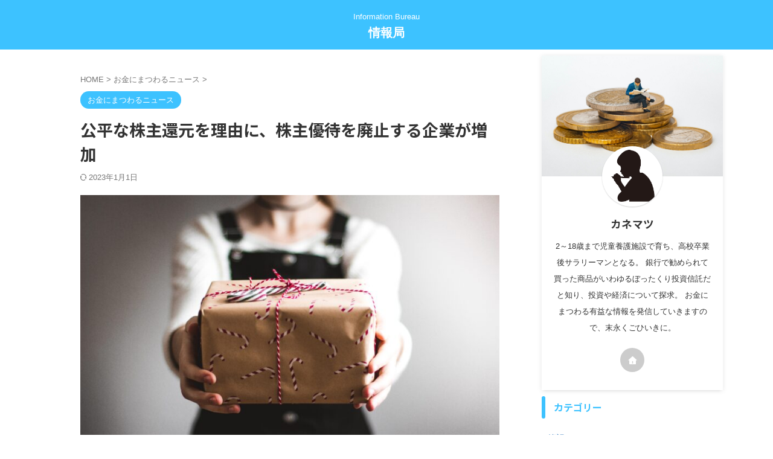

--- FILE ---
content_type: text/html; charset=UTF-8
request_url: https://okanenimatuwaru.com/news-kabunusiyutai-haisi-zouka/
body_size: 26645
content:

<!DOCTYPE html>
<!--[if lt IE 7]>
<html class="ie6" dir="ltr" lang="ja" prefix="og: https://ogp.me/ns#"> <![endif]-->
<!--[if IE 7]>
<html class="i7" dir="ltr" lang="ja" prefix="og: https://ogp.me/ns#"> <![endif]-->
<!--[if IE 8]>
<html class="ie" dir="ltr" lang="ja" prefix="og: https://ogp.me/ns#"> <![endif]-->
<!--[if gt IE 8]><!-->
<html dir="ltr" lang="ja" prefix="og: https://ogp.me/ns#" class="s-navi-search-overlay ">
	<!--<![endif]-->
	<head prefix="og: http://ogp.me/ns# fb: http://ogp.me/ns/fb# article: http://ogp.me/ns/article#">
		
	<!-- Global site tag (gtag.js) - Google Analytics -->
	<script async src="https://www.googletagmanager.com/gtag/js?id=UA-155039136-1"></script>
	<script>
	  window.dataLayer = window.dataLayer || [];
	  function gtag(){dataLayer.push(arguments);}
	  gtag('js', new Date());

	  gtag('config', 'UA-155039136-1');
	</script>
			<meta charset="UTF-8" >
		<meta name="viewport" content="width=device-width,initial-scale=1.0,user-scalable=no,viewport-fit=cover">
		<meta name="format-detection" content="telephone=no" >
		<meta name="referrer" content="no-referrer-when-downgrade"/>

		
		<link rel="alternate" type="application/rss+xml" title="情報局 RSS Feed" href="https://okanenimatuwaru.com/feed/" />
		<link rel="pingback" href="https://okanenimatuwaru.com/xmlrpc.php" >
		<!--[if lt IE 9]>
		<script src="https://okanenimatuwaru.com/wp-content/themes/affinger/js/html5shiv.js"></script>
		<![endif]-->
					<style>img:is([sizes="auto" i], [sizes^="auto," i]) { contain-intrinsic-size: 3000px 1500px }</style>
	
		<!-- All in One SEO 4.7.0 - aioseo.com -->
		<meta name="description" content="株主に自社製品や金券を贈る優待制度を見直す企業が増えていることが分かりました。２０２１年９月末までの１年間で株主優待制度を廃止した企業は７５社と、過去１０年で最も多くなりました。株主平等の観点から還元策として優待よりも配当を重視する企業が増えています。" />
		<meta name="robots" content="max-image-preview:large" />
		<link rel="canonical" href="https://okanenimatuwaru.com/news-kabunusiyutai-haisi-zouka/" />
		<meta name="generator" content="All in One SEO (AIOSEO) 4.7.0" />
		<meta property="og:locale" content="ja_JP" />
		<meta property="og:site_name" content="お金にまつわる情報局" />
		<meta property="og:type" content="article" />
		<meta property="og:title" content="公平な株主還元を理由に、株主優待を廃止する企業が増加" />
		<meta property="og:description" content="株主に自社製品や金券を贈る優待制度を見直す企業が増えていることが分かりました。２０２１年９月末までの１年間で株主優待制度を廃止した企業は７５社と、過去１０年で最も多くなりました。株主平等の観点から還元策として優待よりも配当を重視する企業が増えています。" />
		<meta property="og:url" content="https://okanenimatuwaru.com/news-kabunusiyutai-haisi-zouka/" />
		<meta property="og:image" content="https://okanenimatuwaru.com/wp-content/uploads/2021/11/kira-auf-der-heide-IPx7J1n_xUc-unsplash-1-scaled.jpg" />
		<meta property="og:image:secure_url" content="https://okanenimatuwaru.com/wp-content/uploads/2021/11/kira-auf-der-heide-IPx7J1n_xUc-unsplash-1-scaled.jpg" />
		<meta property="og:image:width" content="2560" />
		<meta property="og:image:height" content="1707" />
		<meta property="article:published_time" content="2022-02-02T00:57:07+00:00" />
		<meta property="article:modified_time" content="2022-12-31T23:30:06+00:00" />
		<meta name="twitter:card" content="summary_large_image" />
		<meta name="twitter:site" content="@＠kanematu_com" />
		<meta name="twitter:title" content="公平な株主還元を理由に、株主優待を廃止する企業が増加" />
		<meta name="twitter:description" content="株主に自社製品や金券を贈る優待制度を見直す企業が増えていることが分かりました。２０２１年９月末までの１年間で株主優待制度を廃止した企業は７５社と、過去１０年で最も多くなりました。株主平等の観点から還元策として優待よりも配当を重視する企業が増えています。" />
		<meta name="twitter:creator" content="@＠kanematu_com" />
		<meta name="twitter:image" content="https://okanenimatuwaru.com/wp-content/uploads/2021/11/kira-auf-der-heide-IPx7J1n_xUc-unsplash-1-scaled.jpg" />
		<script type="application/ld+json" class="aioseo-schema">
			{"@context":"https:\/\/schema.org","@graph":[{"@type":"Article","@id":"https:\/\/okanenimatuwaru.com\/news-kabunusiyutai-haisi-zouka\/#article","name":"\u516c\u5e73\u306a\u682a\u4e3b\u9084\u5143\u3092\u7406\u7531\u306b\u3001\u682a\u4e3b\u512a\u5f85\u3092\u5ec3\u6b62\u3059\u308b\u4f01\u696d\u304c\u5897\u52a0 | \u60c5\u5831\u5c40","headline":"\u516c\u5e73\u306a\u682a\u4e3b\u9084\u5143\u3092\u7406\u7531\u306b\u3001\u682a\u4e3b\u512a\u5f85\u3092\u5ec3\u6b62\u3059\u308b\u4f01\u696d\u304c\u5897\u52a0","author":{"@id":"https:\/\/okanenimatuwaru.com\/author\/senzaki\/#author"},"publisher":{"@id":"https:\/\/okanenimatuwaru.com\/#organization"},"image":{"@type":"ImageObject","url":"https:\/\/okanenimatuwaru.com\/wp-content\/uploads\/2021\/11\/kira-auf-der-heide-IPx7J1n_xUc-unsplash-1-scaled.jpg","width":2560,"height":1707},"datePublished":"2022-02-02T09:57:07+09:00","dateModified":"2023-01-01T08:30:06+09:00","inLanguage":"ja","mainEntityOfPage":{"@id":"https:\/\/okanenimatuwaru.com\/news-kabunusiyutai-haisi-zouka\/#webpage"},"isPartOf":{"@id":"https:\/\/okanenimatuwaru.com\/news-kabunusiyutai-haisi-zouka\/#webpage"},"articleSection":"\u304a\u91d1\u306b\u307e\u3064\u308f\u308b\u30cb\u30e5\u30fc\u30b9, \u304a\u91d1\u306b\u307e\u3064\u308f\u308b\u30cb\u30e5\u30fc\u30b9"},{"@type":"BreadcrumbList","@id":"https:\/\/okanenimatuwaru.com\/news-kabunusiyutai-haisi-zouka\/#breadcrumblist","itemListElement":[{"@type":"ListItem","@id":"https:\/\/okanenimatuwaru.com\/#listItem","position":1,"name":"\u5bb6","item":"https:\/\/okanenimatuwaru.com\/","nextItem":"https:\/\/okanenimatuwaru.com\/news-kabunusiyutai-haisi-zouka\/#listItem"},{"@type":"ListItem","@id":"https:\/\/okanenimatuwaru.com\/news-kabunusiyutai-haisi-zouka\/#listItem","position":2,"name":"\u516c\u5e73\u306a\u682a\u4e3b\u9084\u5143\u3092\u7406\u7531\u306b\u3001\u682a\u4e3b\u512a\u5f85\u3092\u5ec3\u6b62\u3059\u308b\u4f01\u696d\u304c\u5897\u52a0","previousItem":"https:\/\/okanenimatuwaru.com\/#listItem"}]},{"@type":"Organization","@id":"https:\/\/okanenimatuwaru.com\/#organization","name":"\u60c5\u5831\u5c40","description":"Information Bureau","url":"https:\/\/okanenimatuwaru.com\/","sameAs":["https:\/\/x.com\/\uff20kanematu_com"]},{"@type":"Person","@id":"https:\/\/okanenimatuwaru.com\/author\/senzaki\/#author","url":"https:\/\/okanenimatuwaru.com\/author\/senzaki\/","name":"\u30ab\u30cd\u30de\u30c4","image":{"@type":"ImageObject","@id":"https:\/\/okanenimatuwaru.com\/news-kabunusiyutai-haisi-zouka\/#authorImage","url":"https:\/\/secure.gravatar.com\/avatar\/f70950bd40712e132635e76a195491a6?s=96&d=wp_user_avatar&r=g","width":96,"height":96,"caption":"\u30ab\u30cd\u30de\u30c4"}},{"@type":"WebPage","@id":"https:\/\/okanenimatuwaru.com\/news-kabunusiyutai-haisi-zouka\/#webpage","url":"https:\/\/okanenimatuwaru.com\/news-kabunusiyutai-haisi-zouka\/","name":"\u516c\u5e73\u306a\u682a\u4e3b\u9084\u5143\u3092\u7406\u7531\u306b\u3001\u682a\u4e3b\u512a\u5f85\u3092\u5ec3\u6b62\u3059\u308b\u4f01\u696d\u304c\u5897\u52a0 | \u60c5\u5831\u5c40","description":"\u682a\u4e3b\u306b\u81ea\u793e\u88fd\u54c1\u3084\u91d1\u5238\u3092\u8d08\u308b\u512a\u5f85\u5236\u5ea6\u3092\u898b\u76f4\u3059\u4f01\u696d\u304c\u5897\u3048\u3066\u3044\u308b\u3053\u3068\u304c\u5206\u304b\u308a\u307e\u3057\u305f\u3002\uff12\uff10\uff12\uff11\u5e74\uff19\u6708\u672b\u307e\u3067\u306e\uff11\u5e74\u9593\u3067\u682a\u4e3b\u512a\u5f85\u5236\u5ea6\u3092\u5ec3\u6b62\u3057\u305f\u4f01\u696d\u306f\uff17\uff15\u793e\u3068\u3001\u904e\u53bb\uff11\uff10\u5e74\u3067\u6700\u3082\u591a\u304f\u306a\u308a\u307e\u3057\u305f\u3002\u682a\u4e3b\u5e73\u7b49\u306e\u89b3\u70b9\u304b\u3089\u9084\u5143\u7b56\u3068\u3057\u3066\u512a\u5f85\u3088\u308a\u3082\u914d\u5f53\u3092\u91cd\u8996\u3059\u308b\u4f01\u696d\u304c\u5897\u3048\u3066\u3044\u307e\u3059\u3002","inLanguage":"ja","isPartOf":{"@id":"https:\/\/okanenimatuwaru.com\/#website"},"breadcrumb":{"@id":"https:\/\/okanenimatuwaru.com\/news-kabunusiyutai-haisi-zouka\/#breadcrumblist"},"author":{"@id":"https:\/\/okanenimatuwaru.com\/author\/senzaki\/#author"},"creator":{"@id":"https:\/\/okanenimatuwaru.com\/author\/senzaki\/#author"},"image":{"@type":"ImageObject","url":"https:\/\/okanenimatuwaru.com\/wp-content\/uploads\/2021\/11\/kira-auf-der-heide-IPx7J1n_xUc-unsplash-1-scaled.jpg","@id":"https:\/\/okanenimatuwaru.com\/news-kabunusiyutai-haisi-zouka\/#mainImage","width":2560,"height":1707},"primaryImageOfPage":{"@id":"https:\/\/okanenimatuwaru.com\/news-kabunusiyutai-haisi-zouka\/#mainImage"},"datePublished":"2022-02-02T09:57:07+09:00","dateModified":"2023-01-01T08:30:06+09:00"},{"@type":"WebSite","@id":"https:\/\/okanenimatuwaru.com\/#website","url":"https:\/\/okanenimatuwaru.com\/","name":"\u60c5\u5831\u5c40","description":"Information Bureau","inLanguage":"ja","publisher":{"@id":"https:\/\/okanenimatuwaru.com\/#organization"}}]}
		</script>
		<!-- All in One SEO -->


<script>
MathJax.Hub.Config({
    tex2jax: {
         inlineMath: [['$','$'], ['\\(','\\)']]
    },
    "HTML-CSS": { 
         linebreaks: { automatic: true }
    },
    SVG: { 
         linebreaks: { automatic: true } 
    }
});
</script>
<title>公平な株主還元を理由に、株主優待を廃止する企業が増加 | 情報局</title>
<link rel='dns-prefetch' href='//cdn.jsdelivr.net' />
<link rel='dns-prefetch' href='//www.googletagmanager.com' />
<link rel='stylesheet' id='wp-block-library-css' href='https://okanenimatuwaru.com/wp-includes/css/dist/block-library/style.min.css?ver=6.7.1' type='text/css' media='all' />
<style id='rinkerg-gutenberg-rinker-style-inline-css' type='text/css'>
.wp-block-create-block-block{background-color:#21759b;color:#fff;padding:2px}

</style>
<style id='classic-theme-styles-inline-css' type='text/css'>
/*! This file is auto-generated */
.wp-block-button__link{color:#fff;background-color:#32373c;border-radius:9999px;box-shadow:none;text-decoration:none;padding:calc(.667em + 2px) calc(1.333em + 2px);font-size:1.125em}.wp-block-file__button{background:#32373c;color:#fff;text-decoration:none}
</style>
<style id='global-styles-inline-css' type='text/css'>
:root{--wp--preset--aspect-ratio--square: 1;--wp--preset--aspect-ratio--4-3: 4/3;--wp--preset--aspect-ratio--3-4: 3/4;--wp--preset--aspect-ratio--3-2: 3/2;--wp--preset--aspect-ratio--2-3: 2/3;--wp--preset--aspect-ratio--16-9: 16/9;--wp--preset--aspect-ratio--9-16: 9/16;--wp--preset--color--black: #000000;--wp--preset--color--cyan-bluish-gray: #abb8c3;--wp--preset--color--white: #ffffff;--wp--preset--color--pale-pink: #f78da7;--wp--preset--color--vivid-red: #cf2e2e;--wp--preset--color--luminous-vivid-orange: #ff6900;--wp--preset--color--luminous-vivid-amber: #fcb900;--wp--preset--color--light-green-cyan: #eefaff;--wp--preset--color--vivid-green-cyan: #00d084;--wp--preset--color--pale-cyan-blue: #8ed1fc;--wp--preset--color--vivid-cyan-blue: #0693e3;--wp--preset--color--vivid-purple: #9b51e0;--wp--preset--color--soft-red: #e92f3d;--wp--preset--color--light-grayish-red: #fdf0f2;--wp--preset--color--vivid-yellow: #ffc107;--wp--preset--color--very-pale-yellow: #fffde7;--wp--preset--color--very-light-gray: #fafafa;--wp--preset--color--very-dark-gray: #313131;--wp--preset--color--original-color-a: #43a047;--wp--preset--color--original-color-b: #795548;--wp--preset--color--original-color-c: #ec407a;--wp--preset--color--original-color-d: #9e9d24;--wp--preset--gradient--vivid-cyan-blue-to-vivid-purple: linear-gradient(135deg,rgba(6,147,227,1) 0%,rgb(155,81,224) 100%);--wp--preset--gradient--light-green-cyan-to-vivid-green-cyan: linear-gradient(135deg,rgb(122,220,180) 0%,rgb(0,208,130) 100%);--wp--preset--gradient--luminous-vivid-amber-to-luminous-vivid-orange: linear-gradient(135deg,rgba(252,185,0,1) 0%,rgba(255,105,0,1) 100%);--wp--preset--gradient--luminous-vivid-orange-to-vivid-red: linear-gradient(135deg,rgba(255,105,0,1) 0%,rgb(207,46,46) 100%);--wp--preset--gradient--very-light-gray-to-cyan-bluish-gray: linear-gradient(135deg,rgb(238,238,238) 0%,rgb(169,184,195) 100%);--wp--preset--gradient--cool-to-warm-spectrum: linear-gradient(135deg,rgb(74,234,220) 0%,rgb(151,120,209) 20%,rgb(207,42,186) 40%,rgb(238,44,130) 60%,rgb(251,105,98) 80%,rgb(254,248,76) 100%);--wp--preset--gradient--blush-light-purple: linear-gradient(135deg,rgb(255,206,236) 0%,rgb(152,150,240) 100%);--wp--preset--gradient--blush-bordeaux: linear-gradient(135deg,rgb(254,205,165) 0%,rgb(254,45,45) 50%,rgb(107,0,62) 100%);--wp--preset--gradient--luminous-dusk: linear-gradient(135deg,rgb(255,203,112) 0%,rgb(199,81,192) 50%,rgb(65,88,208) 100%);--wp--preset--gradient--pale-ocean: linear-gradient(135deg,rgb(255,245,203) 0%,rgb(182,227,212) 50%,rgb(51,167,181) 100%);--wp--preset--gradient--electric-grass: linear-gradient(135deg,rgb(202,248,128) 0%,rgb(113,206,126) 100%);--wp--preset--gradient--midnight: linear-gradient(135deg,rgb(2,3,129) 0%,rgb(40,116,252) 100%);--wp--preset--font-size--small: .8em;--wp--preset--font-size--medium: 20px;--wp--preset--font-size--large: 1.5em;--wp--preset--font-size--x-large: 42px;--wp--preset--font-size--st-regular: 1em;--wp--preset--font-size--huge: 3em;--wp--preset--spacing--20: 0.44rem;--wp--preset--spacing--30: 0.67rem;--wp--preset--spacing--40: 1rem;--wp--preset--spacing--50: 1.5rem;--wp--preset--spacing--60: 2.25rem;--wp--preset--spacing--70: 3.38rem;--wp--preset--spacing--80: 5.06rem;--wp--preset--shadow--natural: 6px 6px 9px rgba(0, 0, 0, 0.2);--wp--preset--shadow--deep: 12px 12px 50px rgba(0, 0, 0, 0.4);--wp--preset--shadow--sharp: 6px 6px 0px rgba(0, 0, 0, 0.2);--wp--preset--shadow--outlined: 6px 6px 0px -3px rgba(255, 255, 255, 1), 6px 6px rgba(0, 0, 0, 1);--wp--preset--shadow--crisp: 6px 6px 0px rgba(0, 0, 0, 1);}:where(.is-layout-flex){gap: 0.5em;}:where(.is-layout-grid){gap: 0.5em;}body .is-layout-flex{display: flex;}.is-layout-flex{flex-wrap: wrap;align-items: center;}.is-layout-flex > :is(*, div){margin: 0;}body .is-layout-grid{display: grid;}.is-layout-grid > :is(*, div){margin: 0;}:where(.wp-block-columns.is-layout-flex){gap: 2em;}:where(.wp-block-columns.is-layout-grid){gap: 2em;}:where(.wp-block-post-template.is-layout-flex){gap: 1.25em;}:where(.wp-block-post-template.is-layout-grid){gap: 1.25em;}.has-black-color{color: var(--wp--preset--color--black) !important;}.has-cyan-bluish-gray-color{color: var(--wp--preset--color--cyan-bluish-gray) !important;}.has-white-color{color: var(--wp--preset--color--white) !important;}.has-pale-pink-color{color: var(--wp--preset--color--pale-pink) !important;}.has-vivid-red-color{color: var(--wp--preset--color--vivid-red) !important;}.has-luminous-vivid-orange-color{color: var(--wp--preset--color--luminous-vivid-orange) !important;}.has-luminous-vivid-amber-color{color: var(--wp--preset--color--luminous-vivid-amber) !important;}.has-light-green-cyan-color{color: var(--wp--preset--color--light-green-cyan) !important;}.has-vivid-green-cyan-color{color: var(--wp--preset--color--vivid-green-cyan) !important;}.has-pale-cyan-blue-color{color: var(--wp--preset--color--pale-cyan-blue) !important;}.has-vivid-cyan-blue-color{color: var(--wp--preset--color--vivid-cyan-blue) !important;}.has-vivid-purple-color{color: var(--wp--preset--color--vivid-purple) !important;}.has-black-background-color{background-color: var(--wp--preset--color--black) !important;}.has-cyan-bluish-gray-background-color{background-color: var(--wp--preset--color--cyan-bluish-gray) !important;}.has-white-background-color{background-color: var(--wp--preset--color--white) !important;}.has-pale-pink-background-color{background-color: var(--wp--preset--color--pale-pink) !important;}.has-vivid-red-background-color{background-color: var(--wp--preset--color--vivid-red) !important;}.has-luminous-vivid-orange-background-color{background-color: var(--wp--preset--color--luminous-vivid-orange) !important;}.has-luminous-vivid-amber-background-color{background-color: var(--wp--preset--color--luminous-vivid-amber) !important;}.has-light-green-cyan-background-color{background-color: var(--wp--preset--color--light-green-cyan) !important;}.has-vivid-green-cyan-background-color{background-color: var(--wp--preset--color--vivid-green-cyan) !important;}.has-pale-cyan-blue-background-color{background-color: var(--wp--preset--color--pale-cyan-blue) !important;}.has-vivid-cyan-blue-background-color{background-color: var(--wp--preset--color--vivid-cyan-blue) !important;}.has-vivid-purple-background-color{background-color: var(--wp--preset--color--vivid-purple) !important;}.has-black-border-color{border-color: var(--wp--preset--color--black) !important;}.has-cyan-bluish-gray-border-color{border-color: var(--wp--preset--color--cyan-bluish-gray) !important;}.has-white-border-color{border-color: var(--wp--preset--color--white) !important;}.has-pale-pink-border-color{border-color: var(--wp--preset--color--pale-pink) !important;}.has-vivid-red-border-color{border-color: var(--wp--preset--color--vivid-red) !important;}.has-luminous-vivid-orange-border-color{border-color: var(--wp--preset--color--luminous-vivid-orange) !important;}.has-luminous-vivid-amber-border-color{border-color: var(--wp--preset--color--luminous-vivid-amber) !important;}.has-light-green-cyan-border-color{border-color: var(--wp--preset--color--light-green-cyan) !important;}.has-vivid-green-cyan-border-color{border-color: var(--wp--preset--color--vivid-green-cyan) !important;}.has-pale-cyan-blue-border-color{border-color: var(--wp--preset--color--pale-cyan-blue) !important;}.has-vivid-cyan-blue-border-color{border-color: var(--wp--preset--color--vivid-cyan-blue) !important;}.has-vivid-purple-border-color{border-color: var(--wp--preset--color--vivid-purple) !important;}.has-vivid-cyan-blue-to-vivid-purple-gradient-background{background: var(--wp--preset--gradient--vivid-cyan-blue-to-vivid-purple) !important;}.has-light-green-cyan-to-vivid-green-cyan-gradient-background{background: var(--wp--preset--gradient--light-green-cyan-to-vivid-green-cyan) !important;}.has-luminous-vivid-amber-to-luminous-vivid-orange-gradient-background{background: var(--wp--preset--gradient--luminous-vivid-amber-to-luminous-vivid-orange) !important;}.has-luminous-vivid-orange-to-vivid-red-gradient-background{background: var(--wp--preset--gradient--luminous-vivid-orange-to-vivid-red) !important;}.has-very-light-gray-to-cyan-bluish-gray-gradient-background{background: var(--wp--preset--gradient--very-light-gray-to-cyan-bluish-gray) !important;}.has-cool-to-warm-spectrum-gradient-background{background: var(--wp--preset--gradient--cool-to-warm-spectrum) !important;}.has-blush-light-purple-gradient-background{background: var(--wp--preset--gradient--blush-light-purple) !important;}.has-blush-bordeaux-gradient-background{background: var(--wp--preset--gradient--blush-bordeaux) !important;}.has-luminous-dusk-gradient-background{background: var(--wp--preset--gradient--luminous-dusk) !important;}.has-pale-ocean-gradient-background{background: var(--wp--preset--gradient--pale-ocean) !important;}.has-electric-grass-gradient-background{background: var(--wp--preset--gradient--electric-grass) !important;}.has-midnight-gradient-background{background: var(--wp--preset--gradient--midnight) !important;}.has-small-font-size{font-size: var(--wp--preset--font-size--small) !important;}.has-medium-font-size{font-size: var(--wp--preset--font-size--medium) !important;}.has-large-font-size{font-size: var(--wp--preset--font-size--large) !important;}.has-x-large-font-size{font-size: var(--wp--preset--font-size--x-large) !important;}
:where(.wp-block-post-template.is-layout-flex){gap: 1.25em;}:where(.wp-block-post-template.is-layout-grid){gap: 1.25em;}
:where(.wp-block-columns.is-layout-flex){gap: 2em;}:where(.wp-block-columns.is-layout-grid){gap: 2em;}
:root :where(.wp-block-pullquote){font-size: 1.5em;line-height: 1.6;}
</style>
<link rel='stylesheet' id='contact-form-7-css' href='https://okanenimatuwaru.com/wp-content/plugins/contact-form-7/includes/css/styles.css?ver=5.9.8' type='text/css' media='all' />
<link rel='stylesheet' id='pz-linkcard-css' href='//okanenimatuwaru.com/wp-content/uploads/pz-linkcard/style.css?ver=2.5.5.23' type='text/css' media='all' />
<link rel='stylesheet' id='st-af-cpt-css' href='https://okanenimatuwaru.com/wp-content/plugins/st-af-cpt/assets/css/style.css?ver=1.0.0' type='text/css' media='all' />
<link rel='stylesheet' id='ppress-frontend-css' href='https://okanenimatuwaru.com/wp-content/plugins/wp-user-avatar/assets/css/frontend.min.css?ver=4.15.13' type='text/css' media='all' />
<link rel='stylesheet' id='ppress-flatpickr-css' href='https://okanenimatuwaru.com/wp-content/plugins/wp-user-avatar/assets/flatpickr/flatpickr.min.css?ver=4.15.13' type='text/css' media='all' />
<link rel='stylesheet' id='ppress-select2-css' href='https://okanenimatuwaru.com/wp-content/plugins/wp-user-avatar/assets/select2/select2.min.css?ver=6.7.1' type='text/css' media='all' />
<link rel='stylesheet' id='normalize-css' href='https://okanenimatuwaru.com/wp-content/themes/affinger/css/normalize.css?ver=1.5.9' type='text/css' media='all' />
<link rel='stylesheet' id='st_svg-css' href='https://okanenimatuwaru.com/wp-content/themes/affinger/st_svg/style.css?ver=20240601' type='text/css' media='all' />
<link rel='stylesheet' id='slick-css' href='https://okanenimatuwaru.com/wp-content/themes/affinger/vendor/slick/slick.css?ver=1.8.0' type='text/css' media='all' />
<link rel='stylesheet' id='slick-theme-css' href='https://okanenimatuwaru.com/wp-content/themes/affinger/vendor/slick/slick-theme.css?ver=1.8.0' type='text/css' media='all' />
<link rel='stylesheet' id='fonts-googleapis-notosansjp-css' href='//fonts.googleapis.com/css?family=Noto+Sans+JP%3A400%2C700&#038;display=swap&#038;subset=japanese&#038;ver=6.7.1' type='text/css' media='all' />
<link rel='stylesheet' id='style-css' href='https://okanenimatuwaru.com/wp-content/themes/affinger/style.css?ver=20240601' type='text/css' media='all' />
<link rel='stylesheet' id='child-style-css' href='https://okanenimatuwaru.com/wp-content/themes/affinger-child/style.css?ver=20240601' type='text/css' media='all' />
<link rel='stylesheet' id='single-css' href='https://okanenimatuwaru.com/wp-content/themes/affinger/st-rankcss.php' type='text/css' media='all' />
<link rel='stylesheet' id='st-themecss-css' href='https://okanenimatuwaru.com/wp-content/themes/affinger/st-themecss-loader.php?ver=6.7.1' type='text/css' media='all' />
<script type="text/javascript" src="https://okanenimatuwaru.com/wp-includes/js/jquery/jquery.min.js?ver=3.7.1" id="jquery-core-js"></script>
<script type="text/javascript" src="https://okanenimatuwaru.com/wp-includes/js/jquery/jquery-migrate.min.js?ver=3.4.1" id="jquery-migrate-js"></script>
<script type="text/javascript" src="https://okanenimatuwaru.com/wp-content/plugins/wp-user-avatar/assets/flatpickr/flatpickr.min.js?ver=4.15.13" id="ppress-flatpickr-js"></script>
<script type="text/javascript" src="https://okanenimatuwaru.com/wp-content/plugins/wp-user-avatar/assets/select2/select2.min.js?ver=4.15.13" id="ppress-select2-js"></script>
<script type="text/javascript" src="https://okanenimatuwaru.com/wp-content/plugins/yyi-rinker/js/event-tracking.js?v=1.11.1" id="yyi_rinker_event_tracking_script-js"></script>
<script type="text/javascript" src="https://okanenimatuwaru.com/wp-content/themes/affinger-child/js/st_wp_head.js?ver=6.7.1" id="st-theme-head-js-js"></script>
<link rel="https://api.w.org/" href="https://okanenimatuwaru.com/wp-json/" /><link rel="alternate" title="JSON" type="application/json" href="https://okanenimatuwaru.com/wp-json/wp/v2/posts/14829" /><link rel='shortlink' href='https://okanenimatuwaru.com/?p=14829' />
<link rel="alternate" title="oEmbed (JSON)" type="application/json+oembed" href="https://okanenimatuwaru.com/wp-json/oembed/1.0/embed?url=https%3A%2F%2Fokanenimatuwaru.com%2Fnews-kabunusiyutai-haisi-zouka%2F" />
<link rel="alternate" title="oEmbed (XML)" type="text/xml+oembed" href="https://okanenimatuwaru.com/wp-json/oembed/1.0/embed?url=https%3A%2F%2Fokanenimatuwaru.com%2Fnews-kabunusiyutai-haisi-zouka%2F&#038;format=xml" />
<meta name="generator" content="Site Kit by Google 1.134.0" /><script type="text/javascript" language="javascript">
    var vc_pid = "887136967";
</script><script type="text/javascript" src="//aml.valuecommerce.com/vcdal.js" async></script><style>
.yyi-rinker-img-s .yyi-rinker-image {
	width: 56px;
	min-width: 56px;
	margin:auto;
}
.yyi-rinker-img-m .yyi-rinker-image {
	width: 175px;
	min-width: 175px;
	margin:auto;
}
.yyi-rinker-img-l .yyi-rinker-image {
	width: 200px;
	min-width: 200px;
	margin:auto;
}
.yyi-rinker-img-s .yyi-rinker-image img.yyi-rinker-main-img {
	width: auto;
	max-height: 56px;
}
.yyi-rinker-img-m .yyi-rinker-image img.yyi-rinker-main-img {
	width: auto;
	max-height: 170px;
}
.yyi-rinker-img-l .yyi-rinker-image img.yyi-rinker-main-img {
	width: auto;
	max-height: 200px;
}

div.yyi-rinker-contents div.yyi-rinker-box ul.yyi-rinker-links li {
    list-style: none;
}
div.yyi-rinker-contents ul.yyi-rinker-links {
	border: none;
}
div.yyi-rinker-contents ul.yyi-rinker-links li a {
	text-decoration: none;
}
div.yyi-rinker-contents {
    margin: 2em 0;
}
div.yyi-rinker-contents div.yyi-rinker-box {
    display: flex;
    padding: 26px 26px 0;
    border: 3px solid #f5f5f5;
    box-sizing: border-box;
}
@media (min-width: 768px) {
    div.yyi-rinker-contents div.yyi-rinker-box {
        padding: 26px 26px 0;
    }
}
@media (max-width: 767px) {
    div.yyi-rinker-contents div.yyi-rinker-box {
        flex-direction: column;
        padding: 26px 14px 0;
    }
}
div.yyi-rinker-box div.yyi-rinker-image {
    display: flex;
    flex: none;
}
div.yyi-rinker-box div.yyi-rinker-image a {
    display: inline-block;
    height: fit-content;
    margin-bottom: 26px;
}
div.yyi-rinker-image img.yyi-rinker-main-img {
    display: block;
    max-width: 100%;
    height: auto;
}
div.yyi-rinker-img-s img.yyi-rinker-main-img {
    width: 56px;
}
div.yyi-rinker-img-m img.yyi-rinker-main-img {
    width: 120px;
}
div.yyi-rinker-img-l img.yyi-rinker-main-img {
    width: 200px;
}
div.yyi-rinker-box div.yyi-rinker-info {
    display: flex;
    width: 100%;
    flex-direction: column;
}
@media (min-width: 768px) {
    div.yyi-rinker-box div.yyi-rinker-info {
        padding-left: 26px;
    }
}
@media (max-width: 767px) {
    div.yyi-rinker-box div.yyi-rinker-info {
        text-align: center;
    }
}
div.yyi-rinker-info div.yyi-rinker-title a {
    color: #333;
    font-weight: 600;
    font-size: 18px;
    text-decoration: none;
}
div.yyi-rinker-info div.yyi-rinker-detail {
    display: flex;
    flex-direction: column;
    padding: 8px 0 12px;
}
div.yyi-rinker-detail div:not(:last-child) {
    padding-bottom: 8px;
}
div.yyi-rinker-detail div.credit-box {
    font-size: 12px;
}
div.yyi-rinker-detail div.credit-box a {
    text-decoration: underline;
}
div.yyi-rinker-detail div.brand,
div.yyi-rinker-detail div.price-box {
    font-size: 14px;
}
@media (max-width: 767px) {
    div.price-box span.price {
        display: block;
    }
}
div.yyi-rinker-info div.free-text {
    order: 2;
    padding-top: 8px;
    font-size: 16px;
}
div.yyi-rinker-info ul.yyi-rinker-links {
    display: flex;
    flex-wrap: wrap;
    margin: 0 0 14px;
    padding: 0;
    list-style-type: none;
}
div.yyi-rinker-info ul.yyi-rinker-links li {
    display: inherit;
    flex-direction: column;
    align-self: flex-end;
    text-align: center;
}
@media (min-width: 768px) {
    div.yyi-rinker-info ul.yyi-rinker-links li:not(:last-child){
        margin-right: 8px;
    }
    div.yyi-rinker-info ul.yyi-rinker-links li {
        margin-bottom: 12px;
    }
}
@media (max-width: 767px) {
    div.yyi-rinker-info ul.yyi-rinker-links li {
        width: 100%;
        margin-bottom: 10px;
    }
}
ul.yyi-rinker-links li.amazonkindlelink a {
    background-color: #37475a;
}
ul.yyi-rinker-links li.amazonlink a {
    background-color: #f9bf51;
}
ul.yyi-rinker-links li.rakutenlink a {
    background-color: #d53a3a;
}
ul.yyi-rinker-links li.yahoolink a {
    background-color: #76c2f3;
}
ul.yyi-rinker-links li.mercarilink a {
    background-color: #ff0211;
}
ul.yyi-rinker-links li.freelink1 a {
    background-color: #5db49f;
}
ul.yyi-rinker-links li.freelink2 a {
    background-color: #7e77c1;
}
ul.yyi-rinker-links li.freelink3 a {
    background-color: #3974be;
}
ul.yyi-rinker-links li.freelink4 a {
    background-color: #333;
}
ul.yyi-rinker-links a.yyi-rinker-link {
    display: flex;
    position: relative;
    width: 100%;
    min-height: 38px;
    overflow-x: hidden;
    flex-wrap: wrap-reverse;
    justify-content: center;
    align-items: center;
    border-radius: 2px;
    box-shadow: 0 1px 6px 0 rgba(0,0,0,0.12);
    color: #fff;
    font-weight: 600;
    font-size: 14px;
    white-space: nowrap;
    transition: 0.3s ease-out;
    box-sizing: border-box;
}
ul.yyi-rinker-links a.yyi-rinker-link:after {
    position: absolute;
    right: 12px;
    width: 6px;
    height: 6px;
    border-top: 2px solid;
    border-right: 2px solid;
    content: "";
    transform: rotate(45deg);
    box-sizing: border-box;
}
ul.yyi-rinker-links a.yyi-rinker-link:hover {
    box-shadow: 0 4px 6px 2px rgba(0,0,0,0.12);
    transform: translateY(-2px);
}
@media (min-width: 768px) {
    ul.yyi-rinker-links a.yyi-rinker-link {
        padding: 6px 24px;
    }
}
@media (max-width: 767px) {
    ul.yyi-rinker-links a.yyi-rinker-link {
        padding: 10px 24px;
    }
}</style><style>
.yyi-rinker-images {
    display: flex;
    justify-content: center;
    align-items: center;
    position: relative;

}
div.yyi-rinker-image img.yyi-rinker-main-img.hidden {
    display: none;
}

.yyi-rinker-images-arrow {
    cursor: pointer;
    position: absolute;
    top: 50%;
    display: block;
    margin-top: -11px;
    opacity: 0.6;
    width: 22px;
}

.yyi-rinker-images-arrow-left{
    left: -10px;
}
.yyi-rinker-images-arrow-right{
    right: -10px;
}

.yyi-rinker-images-arrow-left.hidden {
    display: none;
}

.yyi-rinker-images-arrow-right.hidden {
    display: none;
}
div.yyi-rinker-contents.yyi-rinker-design-tate  div.yyi-rinker-box{
    flex-direction: column;
}

div.yyi-rinker-contents.yyi-rinker-design-slim div.yyi-rinker-box .yyi-rinker-links {
    flex-direction: column;
}

div.yyi-rinker-contents.yyi-rinker-design-slim div.yyi-rinker-info {
    width: 100%;
}

div.yyi-rinker-contents.yyi-rinker-design-slim .yyi-rinker-title {
    text-align: center;
}

div.yyi-rinker-contents.yyi-rinker-design-slim .yyi-rinker-links {
    text-align: center;
}
div.yyi-rinker-contents.yyi-rinker-design-slim .yyi-rinker-image {
    margin: auto;
}

div.yyi-rinker-contents.yyi-rinker-design-slim div.yyi-rinker-info ul.yyi-rinker-links li {
	align-self: stretch;
}
div.yyi-rinker-contents.yyi-rinker-design-slim div.yyi-rinker-box div.yyi-rinker-info {
	padding: 0;
}
div.yyi-rinker-contents.yyi-rinker-design-slim div.yyi-rinker-box {
	flex-direction: column;
	padding: 14px 5px 0;
}

.yyi-rinker-design-slim div.yyi-rinker-box div.yyi-rinker-info {
	text-align: center;
}

.yyi-rinker-design-slim div.price-box span.price {
	display: block;
}

div.yyi-rinker-contents.yyi-rinker-design-slim div.yyi-rinker-info div.yyi-rinker-title a{
	font-size:16px;
}

div.yyi-rinker-contents.yyi-rinker-design-slim ul.yyi-rinker-links li.amazonkindlelink:before,  div.yyi-rinker-contents.yyi-rinker-design-slim ul.yyi-rinker-links li.amazonlink:before,  div.yyi-rinker-contents.yyi-rinker-design-slim ul.yyi-rinker-links li.rakutenlink:before, div.yyi-rinker-contents.yyi-rinker-design-slim ul.yyi-rinker-links li.yahoolink:before, div.yyi-rinker-contents.yyi-rinker-design-slim ul.yyi-rinker-links li.mercarilink:before {
	font-size:12px;
}

div.yyi-rinker-contents.yyi-rinker-design-slim ul.yyi-rinker-links li a {
	font-size: 13px;
}
.entry-content ul.yyi-rinker-links li {
	padding: 0;
}

div.yyi-rinker-contents .yyi-rinker-attention.attention_desing_right_ribbon {
    width: 89px;
    height: 91px;
    position: absolute;
    top: -1px;
    right: -1px;
    left: auto;
    overflow: hidden;
}

div.yyi-rinker-contents .yyi-rinker-attention.attention_desing_right_ribbon span {
    display: inline-block;
    width: 146px;
    position: absolute;
    padding: 4px 0;
    left: -13px;
    top: 12px;
    text-align: center;
    font-size: 12px;
    line-height: 24px;
    -webkit-transform: rotate(45deg);
    transform: rotate(45deg);
    box-shadow: 0 1px 3px rgba(0, 0, 0, 0.2);
}

div.yyi-rinker-contents .yyi-rinker-attention.attention_desing_right_ribbon {
    background: none;
}
.yyi-rinker-attention.attention_desing_right_ribbon .yyi-rinker-attention-after,
.yyi-rinker-attention.attention_desing_right_ribbon .yyi-rinker-attention-before{
display:none;
}
div.yyi-rinker-use-right_ribbon div.yyi-rinker-title {
    margin-right: 2rem;
}

ul.yyi-rinker-links li.mercarilink a {
    background-color: #ff0211;
}
.yyi-rinker-design-slim div.yyi-rinker-info ul.yyi-rinker-links li {
	width: 100%;
	margin-bottom: 10px;
}
 .yyi-rinker-design-slim ul.yyi-rinker-links a.yyi-rinker-link {
	padding: 10px 24px;
}

/** ver1.9.2 以降追加 **/
.yyi-rinker-contents .yyi-rinker-info {
    padding-left: 10px;
}
.yyi-rinker-img-s .yyi-rinker-image .yyi-rinker-images img{
    max-height: 75px;
}
.yyi-rinker-img-m .yyi-rinker-image .yyi-rinker-images img{
    max-height: 175px;
}
.yyi-rinker-img-l .yyi-rinker-image .yyi-rinker-images img{
    max-height: 200px;
}
div.yyi-rinker-contents div.yyi-rinker-image {
    flex-direction: column;
    align-items: center;
}
div.yyi-rinker-contents ul.yyi-rinker-thumbnails {
    display: flex;
    flex-direction: row;
    flex-wrap : wrap;
    list-style: none;
    border:none;
    padding: 0;
    margin: 5px 0;
}
div.yyi-rinker-contents ul.yyi-rinker-thumbnails li{
    cursor: pointer;
    height: 32px;
    text-align: center;
    vertical-align: middle;
    width: 32px;
    border:none;
    padding: 0;
    margin: 0;
    box-sizing: content-box;
}
div.yyi-rinker-contents ul.yyi-rinker-thumbnails li img {
    vertical-align: middle;
}

div.yyi-rinker-contents ul.yyi-rinker-thumbnails li {
    border: 1px solid #fff;
}
div.yyi-rinker-contents ul.yyi-rinker-thumbnails li.thumb-active {
    border: 1px solid #eee;
}

/* ここから　mini */
div.yyi-rinker-contents.yyi-rinker-design-mini {
    border: none;
    box-shadow: none;
    background-color: transparent;
}

/* ボタン非表示 */
.yyi-rinker-design-mini div.yyi-rinker-info ul.yyi-rinker-links,
.yyi-rinker-design-mini div.yyi-rinker-info .brand,
.yyi-rinker-design-mini div.yyi-rinker-info .price-box {
    display: none;
}

div.yyi-rinker-contents.yyi-rinker-design-mini .credit-box{
    text-align: right;
}

div.yyi-rinker-contents.yyi-rinker-design-mini div.yyi-rinker-info {
    width:100%;
}
.yyi-rinker-design-mini div.yyi-rinker-info div.yyi-rinker-title {
    line-height: 1.2;
    min-height: 2.4em;
    margin-bottom: 0;
}
.yyi-rinker-design-mini div.yyi-rinker-info div.yyi-rinker-title a {
    font-size: 12px;
    text-decoration: none;
    text-decoration: underline;
}
div.yyi-rinker-contents.yyi-rinker-design-mini {
    position: relative;
    max-width: 100%;
    border: none;
    border-radius: 12px;
    box-shadow: 0 1px 6px rgb(0 0 0 / 12%);
    background-color: #fff;
}

div.yyi-rinker-contents.yyi-rinker-design-mini div.yyi-rinker-box {
    border: none;
}

.yyi-rinker-design-mini div.yyi-rinker-image {
    width: 60px;
    min-width: 60px;

}
div.yyi-rinker-design-mini div.yyi-rinker-image img.yyi-rinker-main-img{
    max-height: 3.6em;
}
.yyi-rinker-design-mini div.yyi-rinker-detail div.credit-box {
    font-size: 10px;
}
.yyi-rinker-design-mini div.yyi-rinker-detail div.brand,
.yyi-rinker-design-mini div.yyi-rinker-detail div.price-box {
    font-size: 10px;
}
.yyi-rinker-design-mini div.yyi-rinker-info div.yyi-rinker-detail {
    padding: 0;
}
.yyi-rinker-design-mini div.yyi-rinker-detail div:not(:last-child) {
    padding-bottom: 0;
}
.yyi-rinker-design-mini div.yyi-rinker-box div.yyi-rinker-image a {
    margin-bottom: 16px;
}
@media (min-width: 768px){
    div.yyi-rinker-contents.yyi-rinker-design-mini div.yyi-rinker-box {
        padding: 12px;
    }
    .yyi-rinker-design-mini div.yyi-rinker-box div.yyi-rinker-info {
        justify-content: center;
        padding-left: 24px;
    }
}
@media (max-width: 767px){
    div.yyi-rinker-contents.yyi-rinker-design-mini {
        max-width:100%;
    }
    div.yyi-rinker-contents.yyi-rinker-design-mini div.yyi-rinker-box {
        flex-direction: row;
        padding: 12px;
    }
    .yyi-rinker-design-mini div.yyi-rinker-box div.yyi-rinker-info {
        justify-content: center;
        margin-bottom: 16px;
        padding-left: 16px;
        text-align: left;
    }
}
/* 1.9.5以降 */
div.yyi-rinker-contents {
    position: relative;
    overflow: visible;
}
div.yyi-rinker-contents .yyi-rinker-attention {
    display: inline;
    line-height: 30px;
    position: absolute;
    top: -10px;
    left: -9px;
    min-width: 60px;
    padding: 0;
    height: 30px;
    text-align: center;
    font-weight: 600;
    color: #ffffff;
    background: #fea724;
    z-index: 10;
}

div.yyi-rinker-contents .yyi-rinker-attention span{
    padding: 0 15px;
}

.yyi-rinker-attention-before, .yyi-rinker-attention-after {
	display: inline;
    position: absolute;
    content: '';
}

.yyi-rinker-attention-before {
    bottom: -8px;
    left: 0.1px;
    width: 0;
    height: 0;
    border-top: 9px solid;
    border-top-color: inherit;
    border-left: 9px solid transparent;
    z-index: 1;
}

.yyi-rinker-attention-after {
    top: 0;
    right: -14.5px;
    width: 0;
    height: 0;
    border-top: 15px solid transparent;
    border-bottom: 15px solid transparent;
    border-left: 15px solid;
    border-left-color: inherit;
}

div.yyi-rinker-contents .yyi-rinker-attention.attention_desing_circle{
    display: flex;
    position: absolute;
 	top: -20px;
    left: -20px;
    width: 60px;
    height: 60px;
    min-width: auto;
    min-height: auto;
    justify-content: center;
    align-items: center;
    border-radius: 50%;
    color: #fff;
    background: #fea724;
    font-weight: 600;
    font-size: 17px;
}

div.yyi-rinker-contents.yyi-rinker-design-mini .yyi-rinker-attention.attention_desing_circle{
    top: -18px;
    left: -18px;
    width: 36px;
    height: 36px;
    font-size: 12px;
}


div.yyi-rinker-contents .yyi-rinker-attention.attention_desing_circle{
}

div.yyi-rinker-contents .yyi-rinker-attention.attention_desing_circle span {
	padding: 0;
}

div.yyi-rinker-contents .yyi-rinker-attention.attention_desing_circle .yyi-rinker-attention-after,
div.yyi-rinker-contents .yyi-rinker-attention.attention_desing_circle .yyi-rinker-attention-before{
	display: none;
}

</style><meta name="robots" content="index, follow" />
<meta name="keywords" content="株主優待,おすすめ,ランキング,アプリ,ベストセラー,本,ブログ,ana,一覧,ディズニー,10万円以下,女性,食品,20万円以下,5万円以下,30万円以下,安い,主婦,1月,2月,3月,4月,5月,6月,7月,8月,9月,10月,11月,12月">
<meta name="description" content="株主に自社製品や金券を贈る優待制度を見直す企業が増えていることが分かりました。２０２１年９月末までの１年間で株主優待制度を廃止した企業は７５社と、過去１０年で最も多くなりました。株主平等の観点から還元策として優待よりも配当を重視する企業が増えています。">
<meta name="thumbnail" content="https://okanenimatuwaru.com/wp-content/uploads/2021/11/kira-auf-der-heide-IPx7J1n_xUc-unsplash-1-scaled.jpg">
<link rel="canonical" href="https://okanenimatuwaru.com/news-kabunusiyutai-haisi-zouka/" />
<noscript><style>.lazyload[data-src]{display:none !important;}</style></noscript><style>.lazyload{background-image:none !important;}.lazyload:before{background-image:none !important;}</style><style type="text/css">.broken_link, a.broken_link {
	text-decoration: line-through;
}</style>	<style type="text/css">
		/*<!-- rtoc -->*/
		.rtoc-mokuji-content {
			background-color: #ffffff;
		}

		.rtoc-mokuji-content.frame1 {
			border: 1px solid #405796;
		}

		.rtoc-mokuji-content #rtoc-mokuji-title {
			color: #405796;
		}

		.rtoc-mokuji-content .rtoc-mokuji li>a {
			color: #5c5f6b;
		}

		.rtoc-mokuji-content .mokuji_ul.level-1>.rtoc-item::before {
			background-color: #6A91C1 !important;
		}

		.rtoc-mokuji-content .mokuji_ul.level-2>.rtoc-item::before {
			background-color: #6A91C1 !important;
		}

		.rtoc-mokuji-content.frame2::before,
		.rtoc-mokuji-content.frame3,
		.rtoc-mokuji-content.frame4,
		.rtoc-mokuji-content.frame5 {
			border-color: #405796 !important;
		}

		.rtoc-mokuji-content.frame5::before,
		.rtoc-mokuji-content.frame5::after {
			background-color: #405796;
		}

		.widget_block #rtoc-mokuji-widget-wrapper .rtoc-mokuji.level-1 .rtoc-item.rtoc-current:after,
		.widget #rtoc-mokuji-widget-wrapper .rtoc-mokuji.level-1 .rtoc-item.rtoc-current:after,
		#scrollad #rtoc-mokuji-widget-wrapper .rtoc-mokuji.level-1 .rtoc-item.rtoc-current:after,
		#sideBarTracking #rtoc-mokuji-widget-wrapper .rtoc-mokuji.level-1 .rtoc-item.rtoc-current:after {
			background-color: #6A91C1 !important;
		}

		.cls-1,
		.cls-2 {
			stroke: #405796;
		}

		.rtoc-mokuji-content .decimal_ol.level-2>.rtoc-item::before,
		.rtoc-mokuji-content .mokuji_ol.level-2>.rtoc-item::before,
		.rtoc-mokuji-content .decimal_ol.level-2>.rtoc-item::after,
		.rtoc-mokuji-content .decimal_ol.level-2>.rtoc-item::after {
			color: #6A91C1;
			background-color: #6A91C1;
		}

		.rtoc-mokuji-content .rtoc-mokuji.level-1>.rtoc-item::before {
			color: #6A91C1;
		}

		.rtoc-mokuji-content .decimal_ol>.rtoc-item::after {
			background-color: #6A91C1;
		}

		.rtoc-mokuji-content .decimal_ol>.rtoc-item::before {
			color: #6A91C1;
		}

		/*rtoc_return*/
		#rtoc_return a::before {
			background-image: url(https://okanenimatuwaru.com/wp-content/plugins/rich-table-of-content/include/../img/rtoc_return.png);
		}

		#rtoc_return a {
			background-color: #6a91c1 !important;
		}

		/* アクセントポイント */
		.rtoc-mokuji-content .level-1>.rtoc-item #rtocAC.accent-point::after {
			background-color: #6A91C1;
		}

		.rtoc-mokuji-content .level-2>.rtoc-item #rtocAC.accent-point::after {
			background-color: #6A91C1;
		}
		.rtoc-mokuji-content.frame6,
		.rtoc-mokuji-content.frame7::before,
		.rtoc-mokuji-content.frame8::before {
			border-color: #405796;
		}

		.rtoc-mokuji-content.frame6 #rtoc-mokuji-title,
		.rtoc-mokuji-content.frame7 #rtoc-mokuji-title::after {
			background-color: #405796;
		}

		#rtoc-mokuji-wrapper.rtoc-mokuji-content.rtoc_h2_timeline .mokuji_ol.level-1>.rtoc-item::after,
		#rtoc-mokuji-wrapper.rtoc-mokuji-content.rtoc_h2_timeline .level-1.decimal_ol>.rtoc-item::after,
		#rtoc-mokuji-wrapper.rtoc-mokuji-content.rtoc_h3_timeline .mokuji_ol.level-2>.rtoc-item::after,
		#rtoc-mokuji-wrapper.rtoc-mokuji-content.rtoc_h3_timeline .mokuji_ol.level-2>.rtoc-item::after,
		.rtoc-mokuji-content.frame7 #rtoc-mokuji-title span::after {
			background-color: #6A91C1;
		}

		.widget #rtoc-mokuji-wrapper.rtoc-mokuji-content.frame6 #rtoc-mokuji-title {
			color: #405796;
			background-color: #ffffff;
		}
	</style>
	<link rel="icon" href="https://okanenimatuwaru.com/wp-content/uploads/2024/10/cropped-icon_111330_256-11-100x100.png" sizes="32x32" />
<link rel="icon" href="https://okanenimatuwaru.com/wp-content/uploads/2024/10/cropped-icon_111330_256-11-300x300.png" sizes="192x192" />
<link rel="apple-touch-icon" href="https://okanenimatuwaru.com/wp-content/uploads/2024/10/cropped-icon_111330_256-11-300x300.png" />
<meta name="msapplication-TileImage" content="https://okanenimatuwaru.com/wp-content/uploads/2024/10/cropped-icon_111330_256-11-300x300.png" />
		
<!-- OGP -->

<meta property="og:type" content="article">
<meta property="og:title" content="公平な株主還元を理由に、株主優待を廃止する企業が増加">
<meta property="og:url" content="https://okanenimatuwaru.com/news-kabunusiyutai-haisi-zouka/">
<meta property="og:description" content="投資家向け広報（ＩＲ）コンサルティングの大和インベスター・リレーションズ（ＩＲ）の調査により、株主に自社製品や金券を贈る優待制度を見直す企業が増えていることが分かりました。２０２１年９月末までの１年間">
<meta property="og:site_name" content="情報局">
<meta property="og:image" content="https://okanenimatuwaru.com/wp-content/uploads/2021/11/kira-auf-der-heide-IPx7J1n_xUc-unsplash-1-scaled.jpg">


	<meta property="article:published_time" content="2022-02-02T09:57:07+09:00" />
		<meta property="article:author" content="カネマツ" />

				<meta name="twitter:card" content="summary">
	
	<meta name="twitter:site" content="@kanematu_com">
	<meta name="twitter:title" content="公平な株主還元を理由に、株主優待を廃止する企業が増加">
	<meta name="twitter:description" content="投資家向け広報（ＩＲ）コンサルティングの大和インベスター・リレーションズ（ＩＲ）の調査により、株主に自社製品や金券を贈る優待制度を見直す企業が増えていることが分かりました。２０２１年９月末までの１年間">
	<meta name="twitter:image" content="https://okanenimatuwaru.com/wp-content/uploads/2021/11/kira-auf-der-heide-IPx7J1n_xUc-unsplash-1-scaled.jpg">
<!-- /OGP -->
		


<script>
	(function (window, document, $, undefined) {
		'use strict';

		var SlideBox = (function () {
			/**
			 * @param $element
			 *
			 * @constructor
			 */
			function SlideBox($element) {
				this._$element = $element;
			}

			SlideBox.prototype.$content = function () {
				return this._$element.find('[data-st-slidebox-content]');
			};

			SlideBox.prototype.$toggle = function () {
				return this._$element.find('[data-st-slidebox-toggle]');
			};

			SlideBox.prototype.$icon = function () {
				return this._$element.find('[data-st-slidebox-icon]');
			};

			SlideBox.prototype.$text = function () {
				return this._$element.find('[data-st-slidebox-text]');
			};

			SlideBox.prototype.is_expanded = function () {
				return !!(this._$element.filter('[data-st-slidebox-expanded="true"]').length);
			};

			SlideBox.prototype.expand = function () {
				var self = this;

				this.$content().slideDown()
					.promise()
					.then(function () {
						var $icon = self.$icon();
						var $text = self.$text();

						$icon.removeClass($icon.attr('data-st-slidebox-icon-collapsed'))
							.addClass($icon.attr('data-st-slidebox-icon-expanded'))

						$text.text($text.attr('data-st-slidebox-text-expanded'))

						self._$element.removeClass('is-collapsed')
							.addClass('is-expanded');

						self._$element.attr('data-st-slidebox-expanded', 'true');
					});
			};

			SlideBox.prototype.collapse = function () {
				var self = this;

				this.$content().slideUp()
					.promise()
					.then(function () {
						var $icon = self.$icon();
						var $text = self.$text();

						$icon.removeClass($icon.attr('data-st-slidebox-icon-expanded'))
							.addClass($icon.attr('data-st-slidebox-icon-collapsed'))

						$text.text($text.attr('data-st-slidebox-text-collapsed'))

						self._$element.removeClass('is-expanded')
							.addClass('is-collapsed');

						self._$element.attr('data-st-slidebox-expanded', 'false');
					});
			};

			SlideBox.prototype.toggle = function () {
				if (this.is_expanded()) {
					this.collapse();
				} else {
					this.expand();
				}
			};

			SlideBox.prototype.add_event_listeners = function () {
				var self = this;

				this.$toggle().on('click', function (event) {
					self.toggle();
				});
			};

			SlideBox.prototype.initialize = function () {
				this.add_event_listeners();
			};

			return SlideBox;
		}());

		function on_ready() {
			var slideBoxes = [];

			$('[data-st-slidebox]').each(function () {
				var $element = $(this);
				var slideBox = new SlideBox($element);

				slideBoxes.push(slideBox);

				slideBox.initialize();
			});

			return slideBoxes;
		}

		$(on_ready);
	}(window, window.document, jQuery));
</script>


<script>
	(function (window, document, $, undefined) {
		'use strict';

		$(function(){
			/* 第一階層のみの目次にクラスを挿入 */
			$("#toc_container:not(:has(ul ul))").addClass("only-toc");
			/* アコーディオンメニュー内のカテゴリーにクラス追加 */
			$(".st-ac-box ul:has(.cat-item)").each(function(){
				$(this).addClass("st-ac-cat");
			});
		});
	}(window, window.document, jQuery));
</script>

<script>
	(function (window, document, $, undefined) {
		'use strict';

		$(function(){
									$('.st-star').parent('.rankh4').css('padding-bottom','5px'); // スターがある場合のランキング見出し調整
		});
	}(window, window.document, jQuery));
</script>




	<script>
		(function (window, document, $, undefined) {
			'use strict';

			$(function() {
				$('.is-style-st-paragraph-kaiwa').wrapInner('<span class="st-paragraph-kaiwa-text">');
			});
		}(window, window.document, jQuery));
	</script>

	<script>
		(function (window, document, $, undefined) {
			'use strict';

			$(function() {
				$('.is-style-st-paragraph-kaiwa-b').wrapInner('<span class="st-paragraph-kaiwa-text">');
			});
		}(window, window.document, jQuery));
	</script>

<script>
	/* Gutenbergスタイルを調整 */
	(function (window, document, $, undefined) {
		'use strict';

		$(function() {
			$( '[class^="is-style-st-paragraph-"],[class*=" is-style-st-paragraph-"]' ).wrapInner( '<span class="st-noflex"></span>' );
		});
	}(window, window.document, jQuery));
</script>




			</head>
	<body ontouchstart="" class="post-template-default single single-post postid-14829 single-format-standard st-af single-cat-20 not-front-page" >				<div id="st-ami">
				<div id="wrapper" class="" ontouchstart="">
				<div id="wrapper-in">

					

<header id="st-headwide">
	<div id="header-full">
		<div id="headbox-bg-fixed">
			<div id="headbox-bg">
				<div id="headbox">

						<nav id="s-navi" class="pcnone" data-st-nav data-st-nav-type="normal">
		<dl class="acordion is-active" data-st-nav-primary>
			<dt class="trigger">
				<p class="acordion_button"><span class="op op-menu"><i class="st-fa st-svg-menu"></i></span></p>

									<p class="acordion_button acordion_button_search"><span class="op op-search"><i class="st-fa st-svg-search_s op-search-close"></i></span></p>
				
									<div id="st-mobile-logo"></div>
				
				<!-- 追加メニュー -->
				
				<!-- 追加メニュー2 -->
				
			</dt>

			<dd class="acordion_tree">
				<div class="acordion_tree_content">

					
					
					<div class="clear"></div>

					
				</div>
			</dd>

							<dd class="acordion_search">
					<div class="acordion_search_content">
													<div id="search" class="search-custom-d">
	<form method="get" id="searchform" action="https://okanenimatuwaru.com/">
		<label class="hidden" for="s">
					</label>
		<input type="text" placeholder="" value="" name="s" id="s" />
		<input type="submit" value="&#xf002;" class="st-fa" id="searchsubmit" />
	</form>
</div>
<!-- /stinger -->
											</div>
				</dd>
					</dl>

					</nav>

											<div id="header-l">
							
							<div id="st-text-logo">
								
    
		
			<!-- キャプション -->
			
				          		 	 <p class="descr sitenametop">
           		     	Information Bureau           			 </p>
				
			
			<!-- ロゴ又はブログ名 -->
			          		  <p class="sitename"><a href="https://okanenimatuwaru.com/">
              		                  		    情報局               		           		  </a></p>
        				<!-- ロゴ又はブログ名ここまで -->

		
	
							</div>
						</div><!-- /#header-l -->
					
					<div id="header-r" class="smanone">
						
					</div><!-- /#header-r -->

				</div><!-- /#headbox -->
			</div><!-- /#headbox-bg clearfix -->
		</div><!-- /#headbox-bg-fixed -->

		
		
		
		
			

			<div id="gazou-wide">
												<div id="st-headerbox">
						<div id="st-header">
						</div>
					</div>
									</div>
		
	</div><!-- #header-full -->

	





</header>

					<div id="content-w">

						
						
	
			<div id="st-header-post-under-box" class="st-header-post-no-data "
		     style="">
			<div class="st-dark-cover">
							</div>
		</div>
	
<div id="content" class="clearfix">
	<div id="contentInner">
		<main>
			<article>
									<div id="post-14829" class="st-post post-14829 post type-post status-publish format-standard has-post-thumbnail hentry category-economic-news tag-74">
				
					
																
					
					<!--ぱんくず -->
											<div
							id="breadcrumb">
							<ol itemscope itemtype="http://schema.org/BreadcrumbList">
								<li itemprop="itemListElement" itemscope itemtype="http://schema.org/ListItem">
									<a href="https://okanenimatuwaru.com" itemprop="item">
										<span itemprop="name">HOME</span>
									</a>
									&gt;
									<meta itemprop="position" content="1"/>
								</li>

								
																	<li itemprop="itemListElement" itemscope itemtype="http://schema.org/ListItem">
										<a href="https://okanenimatuwaru.com/category/economic-news/" itemprop="item">
											<span
												itemprop="name">お金にまつわるニュース</span>
										</a>
										&gt;
										<meta itemprop="position" content="2"/>
									</li>
																								</ol>

													</div>
										<!--/ ぱんくず -->

					<!--ループ開始 -->
															
																									<p class="st-catgroup">
																<a href="https://okanenimatuwaru.com/category/economic-news/" title="View all posts in お金にまつわるニュース" rel="category tag"><span class="catname st-catid20">お金にまつわるニュース</span></a>							</p>
						
						<h1 class="entry-title">公平な株主還元を理由に、株主優待を廃止する企業が増加</h1>

						
	<div class="blogbox ">
		<p><span class="kdate">
													<i class="st-fa st-svg-refresh"></i><time class="updated" datetime="2023-01-01T08:30:06+0900">2023年1月1日</time>
						</span></p>
	</div>
					
					
					
					
					<div class="mainbox">
						<div id="nocopy" ><!-- コピー禁止エリアここから -->
							
							
							
							<div class="entry-content">
								
<figure class="wp-block-image size-full is-resized"><img fetchpriority="high" decoding="async" src="[data-uri]" alt="公平な株主還元を理由に、株主優待を廃止する企業が増加" class="wp-image-14480 lazyload" width="905" height="604"   data-src="https://okanenimatuwaru.com/wp-content/uploads/2021/11/kira-auf-der-heide-IPx7J1n_xUc-unsplash-1-scaled.jpg" data-srcset="https://okanenimatuwaru.com/wp-content/uploads/2021/11/kira-auf-der-heide-IPx7J1n_xUc-unsplash-1-scaled.jpg 2560w, https://okanenimatuwaru.com/wp-content/uploads/2021/11/kira-auf-der-heide-IPx7J1n_xUc-unsplash-1-300x200.jpg 300w, https://okanenimatuwaru.com/wp-content/uploads/2021/11/kira-auf-der-heide-IPx7J1n_xUc-unsplash-1-1024x683.jpg 1024w, https://okanenimatuwaru.com/wp-content/uploads/2021/11/kira-auf-der-heide-IPx7J1n_xUc-unsplash-1-768x512.jpg 768w, https://okanenimatuwaru.com/wp-content/uploads/2021/11/kira-auf-der-heide-IPx7J1n_xUc-unsplash-1-1536x1024.jpg 1536w, https://okanenimatuwaru.com/wp-content/uploads/2021/11/kira-auf-der-heide-IPx7J1n_xUc-unsplash-1-2048x1365.jpg 2048w" data-sizes="auto" data-eio-rwidth="2560" data-eio-rheight="1707" /><noscript><img fetchpriority="high" decoding="async" src="https://okanenimatuwaru.com/wp-content/uploads/2021/11/kira-auf-der-heide-IPx7J1n_xUc-unsplash-1-scaled.jpg" alt="公平な株主還元を理由に、株主優待を廃止する企業が増加" class="wp-image-14480" width="905" height="604" srcset="https://okanenimatuwaru.com/wp-content/uploads/2021/11/kira-auf-der-heide-IPx7J1n_xUc-unsplash-1-scaled.jpg 2560w, https://okanenimatuwaru.com/wp-content/uploads/2021/11/kira-auf-der-heide-IPx7J1n_xUc-unsplash-1-300x200.jpg 300w, https://okanenimatuwaru.com/wp-content/uploads/2021/11/kira-auf-der-heide-IPx7J1n_xUc-unsplash-1-1024x683.jpg 1024w, https://okanenimatuwaru.com/wp-content/uploads/2021/11/kira-auf-der-heide-IPx7J1n_xUc-unsplash-1-768x512.jpg 768w, https://okanenimatuwaru.com/wp-content/uploads/2021/11/kira-auf-der-heide-IPx7J1n_xUc-unsplash-1-1536x1024.jpg 1536w, https://okanenimatuwaru.com/wp-content/uploads/2021/11/kira-auf-der-heide-IPx7J1n_xUc-unsplash-1-2048x1365.jpg 2048w" sizes="(max-width: 905px) 100vw, 905px" data-eio="l" /></noscript></figure>



<p>投資家向け広報（ＩＲ）コンサルティングの大和インベスター・リレーションズ（ＩＲ）の調査により、株主に自社製品や金券を贈る優待制度を見直す企業が増えていることが分かりました。<br><br>２０２１年９月末までの１年間で<strong>株主優待</strong>制度を廃止した企業は７５社と、過去１０年で最も多くなりました。<br><br>株主平等の観点から還元策として優待よりも配当を重視する企業が増えています。<br><br><br></p>



<p><span class="checkmark2 on-color">合わせて読みたい記事⇩</span></p>



				<a href="https://okanenimatuwaru.com/syoseki-kabunusiyutai/" class="st-cardlink">
				<div class="kanren st-cardbox" >
										<dl class="clearfix">
						<dt class="st-card-img">
																								<img decoding="async" width="150" height="150" src="[data-uri]" class="attachment-st_thumb150 size-st_thumb150 wp-post-image lazyload" alt=""   data-src="https://okanenimatuwaru.com/wp-content/uploads/2021/08/glasses-1052010_1280-150x150.jpg" data-srcset="https://okanenimatuwaru.com/wp-content/uploads/2021/08/glasses-1052010_1280-150x150.jpg 150w, https://okanenimatuwaru.com/wp-content/uploads/2021/08/glasses-1052010_1280-60x60.jpg 60w" data-sizes="auto" data-eio-rwidth="150" data-eio-rheight="150" /><noscript><img decoding="async" width="150" height="150" src="https://okanenimatuwaru.com/wp-content/uploads/2021/08/glasses-1052010_1280-150x150.jpg" class="attachment-st_thumb150 size-st_thumb150 wp-post-image" alt="" srcset="https://okanenimatuwaru.com/wp-content/uploads/2021/08/glasses-1052010_1280-150x150.jpg 150w, https://okanenimatuwaru.com/wp-content/uploads/2021/08/glasses-1052010_1280-60x60.jpg 60w" sizes="(max-width: 150px) 100vw, 150px" data-eio="l" /></noscript>																					</dt>
						<dd>
															<h5 class="st-cardbox-t">株主優待のおすすめ銘柄がわかる本４選【2026年版】</h5>
							
															<div class="st-card-excerpt smanone">
									<p>株主優待とは、企業から株主への還元策の１つです。企業が自社の株を購入してくれた株主に向けて、自社商品やサービスなどの「優待品」を贈る制度です。この記事では、株主優待のおすすめ銘柄がわかる本を紹介してい ... </p>
								</div>
																						<p class="cardbox-more">続きを見る</p>
													</dd>
					</dl>
				</div>
				</a>
				



<p><br><br></p>



<div id="rtoc-mokuji-wrapper" class="rtoc-mokuji-content frame4 preset5 animation-fade rtoc_open default" data-id="14829" data-theme="AFFINGER Child">
			<div id="rtoc-mokuji-title" class=" rtoc_center">
			<button class="rtoc_open_close rtoc_open"></button>
			<span>もくじ</span>
			</div><ol class="rtoc-mokuji decimal_ol level-1"><li class="rtoc-item"><a href="#rtoc-1">株主優待の導入比率は３７・９％</a></li><li class="rtoc-item"><a href="#rtoc-2">廃止の理由は公平な利益還元</a><ul class="rtoc-mokuji mokuji_ul level-2"><li class="rtoc-item"><a href="#rtoc-3">株主への公平な利益還元の観点から、配当金を優先</a></li><li class="rtoc-item"><a href="#rtoc-4">新型コロナウイルス禍によって優待を廃止</a></li></ul></li><li class="rtoc-item"><a href="#rtoc-5">東証の市場基準を満たすために優待を利用する企業も</a></li><li class="rtoc-item"><a href="#rtoc-6">まとめ</a></li></ol></div><h2 id="rtoc-1"  class="wp-block-heading">株主優待の導入比率は３７・９％</h2>



<figure class="wp-block-image size-full is-resized"><img decoding="async" src="[data-uri]" alt="株主優待の導入比率は３７・９％" class="wp-image-14833 lazyload" width="919" height="613"   data-src="https://okanenimatuwaru.com/wp-content/uploads/2022/01/analytics-g7adf7af92_1280.jpg" data-srcset="https://okanenimatuwaru.com/wp-content/uploads/2022/01/analytics-g7adf7af92_1280.jpg 1280w, https://okanenimatuwaru.com/wp-content/uploads/2022/01/analytics-g7adf7af92_1280-300x200.jpg 300w, https://okanenimatuwaru.com/wp-content/uploads/2022/01/analytics-g7adf7af92_1280-1024x683.jpg 1024w, https://okanenimatuwaru.com/wp-content/uploads/2022/01/analytics-g7adf7af92_1280-768x512.jpg 768w" data-sizes="auto" data-eio-rwidth="1280" data-eio-rheight="854" /><noscript><img decoding="async" src="https://okanenimatuwaru.com/wp-content/uploads/2022/01/analytics-g7adf7af92_1280.jpg" alt="株主優待の導入比率は３７・９％" class="wp-image-14833" width="919" height="613" srcset="https://okanenimatuwaru.com/wp-content/uploads/2022/01/analytics-g7adf7af92_1280.jpg 1280w, https://okanenimatuwaru.com/wp-content/uploads/2022/01/analytics-g7adf7af92_1280-300x200.jpg 300w, https://okanenimatuwaru.com/wp-content/uploads/2022/01/analytics-g7adf7af92_1280-1024x683.jpg 1024w, https://okanenimatuwaru.com/wp-content/uploads/2022/01/analytics-g7adf7af92_1280-768x512.jpg 768w" sizes="(max-width: 919px) 100vw, 919px" data-eio="l" /></noscript></figure>



<p>２０２２年４月の東京証券取引所の市場再編では株主数の規定が現在より緩和されます。<br><br>それによって個人株主の確保策としても位置づけが下がります。<br><br>一方で流通株式比率や時価総額の基準を満たすために、個人投資家が好む還元策を導入する動きもでています。<br><br><br>２１年９月末の導入社数は１４７６社と２年連続で減りました。<br><br>２年連続の減少はリーマン・ショック後の０９～１０年以来です。<br><br>新たに導入した企業は４２社と過去１０年で最少でした。<br><br>上場企業全体に占める導入比率は３７・９％とピークの１９年から約２ポイント低下しました。<br><br><br></p>



<h2 id="rtoc-2"  class="wp-block-heading">廃止の理由は公平な利益還元</h2>



<figure class="wp-block-image size-full is-resized"><img decoding="async" src="[data-uri]" alt="廃止の理由は公平な利益還元" class="wp-image-7446 lazyload" width="890" height="459"   data-src="https://okanenimatuwaru.com/wp-content/uploads/2020/10/stormtrooper-1343772_1280.jpg" data-srcset="https://okanenimatuwaru.com/wp-content/uploads/2020/10/stormtrooper-1343772_1280.jpg 1280w, https://okanenimatuwaru.com/wp-content/uploads/2020/10/stormtrooper-1343772_1280-300x155.jpg 300w, https://okanenimatuwaru.com/wp-content/uploads/2020/10/stormtrooper-1343772_1280-1024x529.jpg 1024w, https://okanenimatuwaru.com/wp-content/uploads/2020/10/stormtrooper-1343772_1280-768x397.jpg 768w" data-sizes="auto" data-eio-rwidth="1280" data-eio-rheight="661" /><noscript><img decoding="async" src="https://okanenimatuwaru.com/wp-content/uploads/2020/10/stormtrooper-1343772_1280.jpg" alt="廃止の理由は公平な利益還元" class="wp-image-7446" width="890" height="459" srcset="https://okanenimatuwaru.com/wp-content/uploads/2020/10/stormtrooper-1343772_1280.jpg 1280w, https://okanenimatuwaru.com/wp-content/uploads/2020/10/stormtrooper-1343772_1280-300x155.jpg 300w, https://okanenimatuwaru.com/wp-content/uploads/2020/10/stormtrooper-1343772_1280-1024x529.jpg 1024w, https://okanenimatuwaru.com/wp-content/uploads/2020/10/stormtrooper-1343772_1280-768x397.jpg 768w" sizes="(max-width: 890px) 100vw, 890px" data-eio="l" /></noscript></figure>



<p>廃止の理由で多いのが、機関投資家からの公平な利益還元を求める声です。<br><br>廃止企業の約４割にあたる２９社が理由として「公平な利益還元」を挙げました。<br><br>同理由での廃止は１９年は１０社でした。<br><br>優待の活用が難しい機関投資家や海外投資家からは不公平な制度だとの批判が根強くあります。<br><br><br></p>



<h3 id="rtoc-3"  class="wp-block-heading">株主への公平な利益還元の観点から、配当金を優先</h3>



<p>あおぞら銀行は「株主への公平な利益還元の観点から、配当金を優先する」として、商品券の贈呈を取りやめました。<br><br>近鉄エクスプレスや自動車部品のタチエスはクオカードを配布する制度を廃止しました。<br><br><br>投資家との対話が求められ、機関投資家の声も正面から受け止めなければならなくなっています。<br><br><br></p>



<h3 id="rtoc-4"  class="wp-block-heading">新型コロナウイルス禍によって優待を廃止</h3>



<p>新型コロナウイルス禍による業績悪化を理由にする企業もあります。<br><br>パーク２４や居酒屋の海帆は自社商品券の提供を中止しました。<br><br>自社の理解やファンづくりのために優待を活用してきましたが、中止によって財務負担を抑えます。<br><br><br>介護サービスのツクイホールディングスや山陽百貨店はＴＯＢ（株式公開買い付け）などによる上場廃止で優待も廃止しました。<br><br><br>１０月以降も廃止の動きは続いています。<br><br>イビデンやわらべや日洋ホールディングス、柿安本店は株主平等の原則に基づいて公平に利益還元をするとして廃止を決めました。<br><br>わらべ日洋と柿安本店は同時に増配を発表し、株主還元の方針転換を明確にしています。<br><br><br></p>



<h2 id="rtoc-5"  class="wp-block-heading">東証の市場基準を満たすために優待を利用する企業も</h2>



<figure class="wp-block-image size-full is-resized"><img decoding="async" src="[data-uri]" alt="東証の市場基準を満たすために優待を利用する企業も" class="wp-image-7517 lazyload" width="907" height="563"   data-src="https://okanenimatuwaru.com/wp-content/uploads/2020/10/good-1123013_1280-1.jpg" data-srcset="https://okanenimatuwaru.com/wp-content/uploads/2020/10/good-1123013_1280-1.jpg 1280w, https://okanenimatuwaru.com/wp-content/uploads/2020/10/good-1123013_1280-1-300x186.jpg 300w, https://okanenimatuwaru.com/wp-content/uploads/2020/10/good-1123013_1280-1-1024x635.jpg 1024w, https://okanenimatuwaru.com/wp-content/uploads/2020/10/good-1123013_1280-1-768x476.jpg 768w" data-sizes="auto" data-eio-rwidth="1280" data-eio-rheight="794" /><noscript><img decoding="async" src="https://okanenimatuwaru.com/wp-content/uploads/2020/10/good-1123013_1280-1.jpg" alt="東証の市場基準を満たすために優待を利用する企業も" class="wp-image-7517" width="907" height="563" srcset="https://okanenimatuwaru.com/wp-content/uploads/2020/10/good-1123013_1280-1.jpg 1280w, https://okanenimatuwaru.com/wp-content/uploads/2020/10/good-1123013_1280-1-300x186.jpg 300w, https://okanenimatuwaru.com/wp-content/uploads/2020/10/good-1123013_1280-1-1024x635.jpg 1024w, https://okanenimatuwaru.com/wp-content/uploads/2020/10/good-1123013_1280-1-768x476.jpg 768w" sizes="(max-width: 907px) 100vw, 907px" data-eio="l" /></noscript></figure>



<p>４月の東証の市場再編では各市場ごとに時価総額や流通株式比率の基準があります。<br><br>最上位のプライム市場で必要な株主数は８００人以上で、現在の東証１部の２２００人以上に比べると要件が緩和されます。<br><br>個人株主を確保するためとして、優待の優先度は下がることになります。<br><br><br>一方で流通株式時価総額や１日平均売買代金などの基準を満たすために、個人株主づくりに取り組む企業もあります。<br><br>新たに優待を導入したチノーや住江織物は、プライム市場の基準を満たすための改善計画書を提出し、東証１部からプライム市場に移る方針です。<br><br><br></p>



<h2 id="rtoc-6"  class="wp-block-heading">まとめ</h2>



<figure class="wp-block-image size-full is-resized"><img decoding="async" src="[data-uri]" alt="まとめ" class="wp-image-7632 lazyload" width="901" height="676"   data-src="https://okanenimatuwaru.com/wp-content/uploads/2020/10/fountain-pen-1851096_1280.jpg" data-srcset="https://okanenimatuwaru.com/wp-content/uploads/2020/10/fountain-pen-1851096_1280.jpg 1280w, https://okanenimatuwaru.com/wp-content/uploads/2020/10/fountain-pen-1851096_1280-300x225.jpg 300w, https://okanenimatuwaru.com/wp-content/uploads/2020/10/fountain-pen-1851096_1280-1024x769.jpg 1024w, https://okanenimatuwaru.com/wp-content/uploads/2020/10/fountain-pen-1851096_1280-768x577.jpg 768w" data-sizes="auto" data-eio-rwidth="1280" data-eio-rheight="961" /><noscript><img decoding="async" src="https://okanenimatuwaru.com/wp-content/uploads/2020/10/fountain-pen-1851096_1280.jpg" alt="まとめ" class="wp-image-7632" width="901" height="676" srcset="https://okanenimatuwaru.com/wp-content/uploads/2020/10/fountain-pen-1851096_1280.jpg 1280w, https://okanenimatuwaru.com/wp-content/uploads/2020/10/fountain-pen-1851096_1280-300x225.jpg 300w, https://okanenimatuwaru.com/wp-content/uploads/2020/10/fountain-pen-1851096_1280-1024x769.jpg 1024w, https://okanenimatuwaru.com/wp-content/uploads/2020/10/fountain-pen-1851096_1280-768x577.jpg 768w" sizes="(max-width: 901px) 100vw, 901px" data-eio="l" /></noscript></figure>



<p>２０２１年９月末までの１年間で株主優待制度を廃止した企業は７５社と、過去１０年で最も多くなりました。<br><br>２１年９月末の導入社数は１４７６社と２年連続で減っています。<br><br><br>新たに導入した企業は４２社と過去１０年で最少でした。<br><br>上場企業全体に占める導入比率は３７・９％とピークの１９年から約２ポイント低下しています。<br><br><br>廃止の理由で多いのが、機関投資家からの公平な利益還元を求める声です。<br><br>他の理由では、新型コロナウイルス禍による業績悪化があります。<br><br><br><br></p>



<p><span class="checkmark2 on-color">合わせて読みたい記事⇩</span></p>



				<a href="https://okanenimatuwaru.com/kabunusi-yutai/" class="st-cardlink">
				<div class="kanren st-cardbox" >
										<dl class="clearfix">
						<dt class="st-card-img">
																								<img decoding="async" width="150" height="150" src="[data-uri]" class="attachment-st_thumb150 size-st_thumb150 wp-post-image lazyload" alt=""   data-src="https://okanenimatuwaru.com/wp-content/uploads/2021/04/image-32-150x150.png" data-srcset="https://okanenimatuwaru.com/wp-content/uploads/2021/04/image-32-150x150.png 150w, https://okanenimatuwaru.com/wp-content/uploads/2021/04/image-32-60x60.png 60w" data-sizes="auto" data-eio-rwidth="150" data-eio-rheight="150" /><noscript><img decoding="async" width="150" height="150" src="https://okanenimatuwaru.com/wp-content/uploads/2021/04/image-32-150x150.png" class="attachment-st_thumb150 size-st_thumb150 wp-post-image" alt="" srcset="https://okanenimatuwaru.com/wp-content/uploads/2021/04/image-32-150x150.png 150w, https://okanenimatuwaru.com/wp-content/uploads/2021/04/image-32-60x60.png 60w" sizes="(max-width: 150px) 100vw, 150px" data-eio="l" /></noscript>																					</dt>
						<dd>
															<h5 class="st-cardbox-t">株主優待とは？どうすれば株主優待を受け取れるのか</h5>
							
															<div class="st-card-excerpt smanone">
									<p>この記事では、「株主優待」について解説していきます。上場企業の株を持っていると、その会社の商品や金券などが送られてくることがあります。株主優待と呼ばれるもので、それを目当てに株式投資をする人もいます。 ... </p>
								</div>
																						<p class="cardbox-more">続きを見る</p>
													</dd>
					</dl>
				</div>
				</a>
				



				<a href="https://okanenimatuwaru.com/syoseki-kabu-hajimekata/" class="st-cardlink">
				<div class="kanren st-cardbox" >
										<dl class="clearfix">
						<dt class="st-card-img">
																								<img decoding="async" width="150" height="150" src="[data-uri]" class="attachment-st_thumb150 size-st_thumb150 wp-post-image lazyload" alt=""   data-src="https://okanenimatuwaru.com/wp-content/uploads/2021/08/woman-3261425_1280-150x150.jpg" data-srcset="https://okanenimatuwaru.com/wp-content/uploads/2021/08/woman-3261425_1280-150x150.jpg 150w, https://okanenimatuwaru.com/wp-content/uploads/2021/08/woman-3261425_1280-60x60.jpg 60w" data-sizes="auto" data-eio-rwidth="150" data-eio-rheight="150" /><noscript><img decoding="async" width="150" height="150" src="https://okanenimatuwaru.com/wp-content/uploads/2021/08/woman-3261425_1280-150x150.jpg" class="attachment-st_thumb150 size-st_thumb150 wp-post-image" alt="" srcset="https://okanenimatuwaru.com/wp-content/uploads/2021/08/woman-3261425_1280-150x150.jpg 150w, https://okanenimatuwaru.com/wp-content/uploads/2021/08/woman-3261425_1280-60x60.jpg 60w" sizes="(max-width: 150px) 100vw, 150px" data-eio="l" /></noscript>																					</dt>
						<dd>
															<h5 class="st-cardbox-t">株式投資の始め方が分かる初心者におすすめの本７選</h5>
							
															<div class="st-card-excerpt smanone">
									<p>老後２０００万円問題などによって、株に興味を持っている人は少なくありません。しかし、実際にどのように始めたらよいのか分からない人も多いでしょう。この記事では、株式投資の始め方が分かる初心者におすすめの ... </p>
								</div>
																						<p class="cardbox-more">続きを見る</p>
													</dd>
					</dl>
				</div>
				</a>
				



				<a href="https://okanenimatuwaru.com/syoseki-kabu-kateru/" class="st-cardlink">
				<div class="kanren st-cardbox" >
										<dl class="clearfix">
						<dt class="st-card-img">
																								<img decoding="async" width="150" height="150" src="[data-uri]" class="attachment-st_thumb150 size-st_thumb150 wp-post-image lazyload" alt=""   data-src="https://okanenimatuwaru.com/wp-content/uploads/2021/08/image-55-5-150x150.jpg" data-srcset="https://okanenimatuwaru.com/wp-content/uploads/2021/08/image-55-5-150x150.jpg 150w, https://okanenimatuwaru.com/wp-content/uploads/2021/08/image-55-5-100x100.jpg 100w" data-sizes="auto" data-eio-rwidth="150" data-eio-rheight="150" /><noscript><img decoding="async" width="150" height="150" src="https://okanenimatuwaru.com/wp-content/uploads/2021/08/image-55-5-150x150.jpg" class="attachment-st_thumb150 size-st_thumb150 wp-post-image" alt="" srcset="https://okanenimatuwaru.com/wp-content/uploads/2021/08/image-55-5-150x150.jpg 150w, https://okanenimatuwaru.com/wp-content/uploads/2021/08/image-55-5-100x100.jpg 100w" sizes="(max-width: 150px) 100vw, 150px" data-eio="l" /></noscript>																					</dt>
						<dd>
															<h5 class="st-cardbox-t">株式投資で勝てるようになる中級者におすすめの本 10選！人気ランキング【2026年】</h5>
							
															<div class="st-card-excerpt smanone">
									<p>株式投資を始めてしばらく経ち、「初心者向けの知識は分かるようになったけれど、次のレベルに進むには何を学べばいいのだろう？」と感じていませんか？ 中級者になると、基礎的な投資手法や用語は理解できていても ... </p>
								</div>
																						<p class="cardbox-more">続きを見る</p>
													</dd>
					</dl>
				</div>
				</a>
				



<p><br><br></p>
							</div>
						</div><!-- コピー禁止エリアここまで -->

												
					<div class="adbox">
				
									
		
		
		<div class="textwidget custom-html-widget">
			<script async src="https://pagead2.googlesyndication.com/pagead/js/adsbygoogle.js"></script>
<!-- PC記事下A -->
<ins class="adsbygoogle"
     style="display:inline-block;width:336px;height:300px"
     data-ad-client="ca-pub-5508845229568444"
     data-ad-slot="7918884598"></ins>
<script>
     (adsbygoogle = window.adsbygoogle || []).push({});
</script>		</div>

		
							
	
									<div style="padding-top:10px;">
						
					
		
		
		<div class="textwidget custom-html-widget">
			<script async src="https://pagead2.googlesyndication.com/pagead/js/adsbygoogle.js"></script>
<!-- PC記事下B -->
<ins class="adsbygoogle"
     style="display:inline-block;width:336px;height:300px"
     data-ad-client="ca-pub-5508845229568444"
     data-ad-slot="8709222083"></ins>
<script>
     (adsbygoogle = window.adsbygoogle || []).push({});
</script>		</div>

		
				
	
					</div>
							</div>
			

																					
		<div id="st_custom_html_widget-2" class="widget_text st-widgets-box post-widgets-bottom widget_st_custom_html_widget">
		
		<div class="textwidget custom-html-widget">
			<script async src="https://pagead2.googlesyndication.com/pagead/js/adsbygoogle.js"></script>
<!-- 広告 -->
<ins class="adsbygoogle"
     style="display:inline-block;width:336px;height:300px"
     data-ad-client="ca-pub-5508845229568444"
     data-ad-slot="7918884598"></ins>
<script>
     (adsbygoogle = window.adsbygoogle || []).push({});
</script>		</div>

		</div>
															
					</div><!-- .mainboxここまで -->

																
					
					
	
	<div class="sns st-sns-singular">
	<ul class="clearfix">
					<!--ツイートボタン-->
			<li class="twitter">
			<a rel="nofollow" onclick="window.open('//twitter.com/intent/tweet?url=https%3A%2F%2Fokanenimatuwaru.com%2Fnews-kabunusiyutai-haisi-zouka%2F&hashtags=お金にまつわる情報&text=%E5%85%AC%E5%B9%B3%E3%81%AA%E6%A0%AA%E4%B8%BB%E9%82%84%E5%85%83%E3%82%92%E7%90%86%E7%94%B1%E3%81%AB%E3%80%81%E6%A0%AA%E4%B8%BB%E5%84%AA%E5%BE%85%E3%82%92%E5%BB%83%E6%AD%A2%E3%81%99%E3%82%8B%E4%BC%81%E6%A5%AD%E3%81%8C%E5%A2%97%E5%8A%A0&via=kanematu_com&tw_p=tweetbutton', '', 'width=500,height=450'); return false;" title="twitter"><i class="st-fa st-svg-twitter"></i><span class="snstext " >Post</span></a>
			</li>
		
					<!--シェアボタン-->
			<li class="facebook">
			<a href="//www.facebook.com/sharer.php?src=bm&u=https%3A%2F%2Fokanenimatuwaru.com%2Fnews-kabunusiyutai-haisi-zouka%2F&t=%E5%85%AC%E5%B9%B3%E3%81%AA%E6%A0%AA%E4%B8%BB%E9%82%84%E5%85%83%E3%82%92%E7%90%86%E7%94%B1%E3%81%AB%E3%80%81%E6%A0%AA%E4%B8%BB%E5%84%AA%E5%BE%85%E3%82%92%E5%BB%83%E6%AD%A2%E3%81%99%E3%82%8B%E4%BC%81%E6%A5%AD%E3%81%8C%E5%A2%97%E5%8A%A0" target="_blank" rel="nofollow noopener" title="facebook"><i class="st-fa st-svg-facebook"></i><span class="snstext " >Share</span>
			</a>
			</li>
		
					<!--ポケットボタン-->
			<li class="pocket">
			<a rel="nofollow" onclick="window.open('//getpocket.com/edit?url=https%3A%2F%2Fokanenimatuwaru.com%2Fnews-kabunusiyutai-haisi-zouka%2F&title=%E5%85%AC%E5%B9%B3%E3%81%AA%E6%A0%AA%E4%B8%BB%E9%82%84%E5%85%83%E3%82%92%E7%90%86%E7%94%B1%E3%81%AB%E3%80%81%E6%A0%AA%E4%B8%BB%E5%84%AA%E5%BE%85%E3%82%92%E5%BB%83%E6%AD%A2%E3%81%99%E3%82%8B%E4%BC%81%E6%A5%AD%E3%81%8C%E5%A2%97%E5%8A%A0', '', 'width=500,height=350'); return false;" title="pocket"><i class="st-fa st-svg-get-pocket"></i><span class="snstext " >Pocket</span></a></li>
		
					<!--はてブボタン-->
			<li class="hatebu">
				<a href="//b.hatena.ne.jp/entry/https://okanenimatuwaru.com/news-kabunusiyutai-haisi-zouka/" class="hatena-bookmark-button" data-hatena-bookmark-layout="simple" title="公平な株主還元を理由に、株主優待を廃止する企業が増加" rel="nofollow" title="hatenabookmark"><i class="st-fa st-svg-hateb"></i><span class="snstext " >Hatena</span>
				</a><script type="text/javascript" src="//b.st-hatena.com/js/bookmark_button.js" charset="utf-8" async="async"></script>

			</li>
		
		
					<!--LINEボタン-->
			<li class="line">
			<a href="//line.me/R/msg/text/?%E5%85%AC%E5%B9%B3%E3%81%AA%E6%A0%AA%E4%B8%BB%E9%82%84%E5%85%83%E3%82%92%E7%90%86%E7%94%B1%E3%81%AB%E3%80%81%E6%A0%AA%E4%B8%BB%E5%84%AA%E5%BE%85%E3%82%92%E5%BB%83%E6%AD%A2%E3%81%99%E3%82%8B%E4%BC%81%E6%A5%AD%E3%81%8C%E5%A2%97%E5%8A%A0%0Ahttps%3A%2F%2Fokanenimatuwaru.com%2Fnews-kabunusiyutai-haisi-zouka%2F" target="_blank" rel="nofollow noopener" title="line"><i class="st-fa st-svg-line" aria-hidden="true"></i><span class="snstext" >LINE</span></a>
			</li>
		
		
					<!--URLコピーボタン-->
			<li class="share-copy">
			<a href="#" rel="nofollow" data-st-copy-text="公平な株主還元を理由に、株主優待を廃止する企業が増加 / https://okanenimatuwaru.com/news-kabunusiyutai-haisi-zouka/" title="urlcopy"><i class="st-fa st-svg-clipboard"></i><span class="snstext" >URLコピー</span></a>
			</li>
		
	</ul>

	</div>

											
											<p class="tagst">
							<i class="st-fa st-svg-folder-open-o" aria-hidden="true"></i>-<a href="https://okanenimatuwaru.com/category/economic-news/" rel="category tag">お金にまつわるニュース</a><br/>
							<i class="st-fa st-svg-tags"></i>-<a href="https://okanenimatuwaru.com/tag/%e3%81%8a%e9%87%91%e3%81%ab%e3%81%be%e3%81%a4%e3%82%8f%e3%82%8b%e3%83%8b%e3%83%a5%e3%83%bc%e3%82%b9/" rel="tag">お金にまつわるニュース</a>						</p>
					
					<aside>
						<p class="author" style="display:none;"><a href="https://okanenimatuwaru.com/author/senzaki/" title="カネマツ" class="vcard author"><span class="fn">author</span></a></p>
																		<!--ループ終了-->

						
						<!--関連記事-->
						
	
	<h4 class="point"><span class="point-in">関連記事</span></h4>

	
<div class="kanren" data-st-load-more-content
     data-st-load-more-id="e956bdba-fc3c-44fc-a0f8-1184f2057425">
			
			
						
			<dl class="clearfix">
				<dt><a href="https://okanenimatuwaru.com/news-kankoku-roketto-jikken/">
						
															<img width="1280" height="854" src="[data-uri]" class="attachment-full size-full wp-post-image lazyload" alt="" decoding="async"   data-src="https://okanenimatuwaru.com/wp-content/uploads/2021/10/korean-flag-g60325999f_1280.jpg" data-srcset="https://okanenimatuwaru.com/wp-content/uploads/2021/10/korean-flag-g60325999f_1280.jpg 1280w, https://okanenimatuwaru.com/wp-content/uploads/2021/10/korean-flag-g60325999f_1280-300x200.jpg 300w, https://okanenimatuwaru.com/wp-content/uploads/2021/10/korean-flag-g60325999f_1280-1024x683.jpg 1024w, https://okanenimatuwaru.com/wp-content/uploads/2021/10/korean-flag-g60325999f_1280-768x512.jpg 768w" data-sizes="auto" data-eio-rwidth="1280" data-eio-rheight="854" /><noscript><img width="1280" height="854" src="https://okanenimatuwaru.com/wp-content/uploads/2021/10/korean-flag-g60325999f_1280.jpg" class="attachment-full size-full wp-post-image" alt="" decoding="async" srcset="https://okanenimatuwaru.com/wp-content/uploads/2021/10/korean-flag-g60325999f_1280.jpg 1280w, https://okanenimatuwaru.com/wp-content/uploads/2021/10/korean-flag-g60325999f_1280-300x200.jpg 300w, https://okanenimatuwaru.com/wp-content/uploads/2021/10/korean-flag-g60325999f_1280-1024x683.jpg 1024w, https://okanenimatuwaru.com/wp-content/uploads/2021/10/korean-flag-g60325999f_1280-768x512.jpg 768w" sizes="(max-width: 1280px) 100vw, 1280px" data-eio="l" /></noscript>							
											</a></dt>
				<dd>
					
	
	<p class="st-catgroup itiran-category">
		<a href="https://okanenimatuwaru.com/category/economic-news/" title="View all posts in お金にまつわるニュース" rel="category tag"><span class="catname st-catid20">お金にまつわるニュース</span></a>	</p>

					<h5 class="kanren-t">
						<a href="https://okanenimatuwaru.com/news-kankoku-roketto-jikken/">韓国が純国産のロケット発射実験！韓国が日本の防衛予算を上回る</a>
					</h5>

						<div class="st-excerpt smanone">
		<p>韓国が官民一体で宇宙・軍事大国への道を歩もうとしています。政府は国防予算を増やし、潜水艦発射弾道ミサイル（ＳＬＢＭ）や、純国産ロケットの発射実験を急いでいます。脅威を増す北朝鮮などに対応する「強軍」を ... </p>
	</div>

					
				</dd>
			</dl>
		
			
						
			<dl class="clearfix">
				<dt><a href="https://okanenimatuwaru.com/news-kokusan-uisuki-neagari/">
						
															<img width="2560" height="1707" src="[data-uri]" class="attachment-full size-full wp-post-image lazyload" alt="" decoding="async"   data-src="https://okanenimatuwaru.com/wp-content/uploads/2023/11/dylan-de-jonge-pe9T4ROjpzQ-unsplash-scaled.jpg" data-srcset="https://okanenimatuwaru.com/wp-content/uploads/2023/11/dylan-de-jonge-pe9T4ROjpzQ-unsplash-scaled.jpg 2560w, https://okanenimatuwaru.com/wp-content/uploads/2023/11/dylan-de-jonge-pe9T4ROjpzQ-unsplash-300x200.jpg 300w, https://okanenimatuwaru.com/wp-content/uploads/2023/11/dylan-de-jonge-pe9T4ROjpzQ-unsplash-1024x683.jpg 1024w, https://okanenimatuwaru.com/wp-content/uploads/2023/11/dylan-de-jonge-pe9T4ROjpzQ-unsplash-768x512.jpg 768w, https://okanenimatuwaru.com/wp-content/uploads/2023/11/dylan-de-jonge-pe9T4ROjpzQ-unsplash-1536x1024.jpg 1536w, https://okanenimatuwaru.com/wp-content/uploads/2023/11/dylan-de-jonge-pe9T4ROjpzQ-unsplash-2048x1365.jpg 2048w" data-sizes="auto" data-eio-rwidth="2560" data-eio-rheight="1707" /><noscript><img width="2560" height="1707" src="https://okanenimatuwaru.com/wp-content/uploads/2023/11/dylan-de-jonge-pe9T4ROjpzQ-unsplash-scaled.jpg" class="attachment-full size-full wp-post-image" alt="" decoding="async" srcset="https://okanenimatuwaru.com/wp-content/uploads/2023/11/dylan-de-jonge-pe9T4ROjpzQ-unsplash-scaled.jpg 2560w, https://okanenimatuwaru.com/wp-content/uploads/2023/11/dylan-de-jonge-pe9T4ROjpzQ-unsplash-300x200.jpg 300w, https://okanenimatuwaru.com/wp-content/uploads/2023/11/dylan-de-jonge-pe9T4ROjpzQ-unsplash-1024x683.jpg 1024w, https://okanenimatuwaru.com/wp-content/uploads/2023/11/dylan-de-jonge-pe9T4ROjpzQ-unsplash-768x512.jpg 768w, https://okanenimatuwaru.com/wp-content/uploads/2023/11/dylan-de-jonge-pe9T4ROjpzQ-unsplash-1536x1024.jpg 1536w, https://okanenimatuwaru.com/wp-content/uploads/2023/11/dylan-de-jonge-pe9T4ROjpzQ-unsplash-2048x1365.jpg 2048w" sizes="(max-width: 2560px) 100vw, 2560px" data-eio="l" /></noscript>							
											</a></dt>
				<dd>
					
	
	<p class="st-catgroup itiran-category">
		<a href="https://okanenimatuwaru.com/category/economic-news/" title="View all posts in お金にまつわるニュース" rel="category tag"><span class="catname st-catid20">お金にまつわるニュース</span></a>	</p>

					<h5 class="kanren-t">
						<a href="https://okanenimatuwaru.com/news-kokusan-uisuki-neagari/">国産ウイスキー値上がり　輸出額が１０年で２２倍</a>
					</h5>

						<div class="st-excerpt smanone">
		<p>ウイスキーの値上がりが続いています。海外を中心に国産ウイスキーの評価が高まり、一部の高級銘柄は過去５年で４割近くも高騰しました。熟成の必要なウイスキーは品薄となっても急には供給量を増やせず、根強いブー ... </p>
	</div>

					
				</dd>
			</dl>
		
			
						
			<dl class="clearfix">
				<dt><a href="https://okanenimatuwaru.com/news-tbs-dorama-netflix-de-mireru/">
						
															<img width="1280" height="853" src="[data-uri]" class="attachment-full size-full wp-post-image lazyload" alt="" decoding="async"   data-src="https://okanenimatuwaru.com/wp-content/uploads/2021/11/netflix-g7648636e5_1280.jpg" data-srcset="https://okanenimatuwaru.com/wp-content/uploads/2021/11/netflix-g7648636e5_1280.jpg 1280w, https://okanenimatuwaru.com/wp-content/uploads/2021/11/netflix-g7648636e5_1280-300x200.jpg 300w, https://okanenimatuwaru.com/wp-content/uploads/2021/11/netflix-g7648636e5_1280-1024x682.jpg 1024w, https://okanenimatuwaru.com/wp-content/uploads/2021/11/netflix-g7648636e5_1280-768x512.jpg 768w" data-sizes="auto" data-eio-rwidth="1280" data-eio-rheight="853" /><noscript><img width="1280" height="853" src="https://okanenimatuwaru.com/wp-content/uploads/2021/11/netflix-g7648636e5_1280.jpg" class="attachment-full size-full wp-post-image" alt="" decoding="async" srcset="https://okanenimatuwaru.com/wp-content/uploads/2021/11/netflix-g7648636e5_1280.jpg 1280w, https://okanenimatuwaru.com/wp-content/uploads/2021/11/netflix-g7648636e5_1280-300x200.jpg 300w, https://okanenimatuwaru.com/wp-content/uploads/2021/11/netflix-g7648636e5_1280-1024x682.jpg 1024w, https://okanenimatuwaru.com/wp-content/uploads/2021/11/netflix-g7648636e5_1280-768x512.jpg 768w" sizes="(max-width: 1280px) 100vw, 1280px" data-eio="l" /></noscript>							
											</a></dt>
				<dd>
					
	
	<p class="st-catgroup itiran-category">
		<a href="https://okanenimatuwaru.com/category/economic-news/" title="View all posts in お金にまつわるニュース" rel="category tag"><span class="catname st-catid20">お金にまつわるニュース</span></a>	</p>

					<h5 class="kanren-t">
						<a href="https://okanenimatuwaru.com/news-tbs-dorama-netflix-de-mireru/">ＴＢＳのドラマが地上波放送３時間後にネットフリックスで見れるように</a>
					</h5>

						<div class="st-excerpt smanone">
		<p>ＴＢＳテレビは新作ドラマを地上波放送後から間を置かずに米ネットフリックスの動画配信サービスで見れるようになります。国内では若年層を中心に「テレビ離れ」も懸念されるなか、インターネットで動画を楽しむ若年 ... </p>
	</div>

					
				</dd>
			</dl>
		
			
						
			<dl class="clearfix">
				<dt><a href="https://okanenimatuwaru.com/tyosakuken-odottemita-utattemita/">
						
															<img width="2560" height="1707" src="[data-uri]" class="attachment-full size-full wp-post-image lazyload" alt="" decoding="async"   data-src="https://okanenimatuwaru.com/wp-content/uploads/2021/06/bruce-mars-DBGwy7s3QY0-unsplash-scaled.jpg" data-srcset="https://okanenimatuwaru.com/wp-content/uploads/2021/06/bruce-mars-DBGwy7s3QY0-unsplash-scaled.jpg 2560w, https://okanenimatuwaru.com/wp-content/uploads/2021/06/bruce-mars-DBGwy7s3QY0-unsplash-300x200.jpg 300w, https://okanenimatuwaru.com/wp-content/uploads/2021/06/bruce-mars-DBGwy7s3QY0-unsplash-1024x683.jpg 1024w, https://okanenimatuwaru.com/wp-content/uploads/2021/06/bruce-mars-DBGwy7s3QY0-unsplash-768x512.jpg 768w, https://okanenimatuwaru.com/wp-content/uploads/2021/06/bruce-mars-DBGwy7s3QY0-unsplash-1536x1024.jpg 1536w, https://okanenimatuwaru.com/wp-content/uploads/2021/06/bruce-mars-DBGwy7s3QY0-unsplash-2048x1365.jpg 2048w" data-sizes="auto" data-eio-rwidth="2560" data-eio-rheight="1707" /><noscript><img width="2560" height="1707" src="https://okanenimatuwaru.com/wp-content/uploads/2021/06/bruce-mars-DBGwy7s3QY0-unsplash-scaled.jpg" class="attachment-full size-full wp-post-image" alt="" decoding="async" srcset="https://okanenimatuwaru.com/wp-content/uploads/2021/06/bruce-mars-DBGwy7s3QY0-unsplash-scaled.jpg 2560w, https://okanenimatuwaru.com/wp-content/uploads/2021/06/bruce-mars-DBGwy7s3QY0-unsplash-300x200.jpg 300w, https://okanenimatuwaru.com/wp-content/uploads/2021/06/bruce-mars-DBGwy7s3QY0-unsplash-1024x683.jpg 1024w, https://okanenimatuwaru.com/wp-content/uploads/2021/06/bruce-mars-DBGwy7s3QY0-unsplash-768x512.jpg 768w, https://okanenimatuwaru.com/wp-content/uploads/2021/06/bruce-mars-DBGwy7s3QY0-unsplash-1536x1024.jpg 1536w, https://okanenimatuwaru.com/wp-content/uploads/2021/06/bruce-mars-DBGwy7s3QY0-unsplash-2048x1365.jpg 2048w" sizes="(max-width: 2560px) 100vw, 2560px" data-eio="l" /></noscript>							
											</a></dt>
				<dd>
					
	
	<p class="st-catgroup itiran-category">
		<a href="https://okanenimatuwaru.com/category/economic-news/" title="View all posts in お金にまつわるニュース" rel="category tag"><span class="catname st-catid20">お金にまつわるニュース</span></a>	</p>

					<h5 class="kanren-t">
						<a href="https://okanenimatuwaru.com/tyosakuken-odottemita-utattemita/">著作権を侵害している「踊ってみた」「歌ってみた」に管理の動き</a>
					</h5>

						<div class="st-excerpt smanone">
		<p>最近、ネットの中で流行している「踊ってみた」や「歌ってみた」に管理の動きがあります。というのも、現在ネットで閲覧可能なこれらのコンテンツは、著作権を無視しているものが多いのです。「踊ってみた」や「歌っ ... </p>
	</div>

					
				</dd>
			</dl>
		
			
						
			<dl class="clearfix">
				<dt><a href="https://okanenimatuwaru.com/news-koudaisyudan-seifu-kanyo/">
						
															<img width="2560" height="1567" src="[data-uri]" class="attachment-full size-full wp-post-image lazyload" alt="" decoding="async"   data-src="https://okanenimatuwaru.com/wp-content/uploads/2021/07/wu-yi-GGCP6vshpPY-unsplash-scaled.jpg" data-srcset="https://okanenimatuwaru.com/wp-content/uploads/2021/07/wu-yi-GGCP6vshpPY-unsplash-scaled.jpg 2560w, https://okanenimatuwaru.com/wp-content/uploads/2021/07/wu-yi-GGCP6vshpPY-unsplash-300x184.jpg 300w, https://okanenimatuwaru.com/wp-content/uploads/2021/07/wu-yi-GGCP6vshpPY-unsplash-1024x627.jpg 1024w, https://okanenimatuwaru.com/wp-content/uploads/2021/07/wu-yi-GGCP6vshpPY-unsplash-768x470.jpg 768w, https://okanenimatuwaru.com/wp-content/uploads/2021/07/wu-yi-GGCP6vshpPY-unsplash-1536x940.jpg 1536w, https://okanenimatuwaru.com/wp-content/uploads/2021/07/wu-yi-GGCP6vshpPY-unsplash-2048x1253.jpg 2048w" data-sizes="auto" data-eio-rwidth="2560" data-eio-rheight="1567" /><noscript><img width="2560" height="1567" src="https://okanenimatuwaru.com/wp-content/uploads/2021/07/wu-yi-GGCP6vshpPY-unsplash-scaled.jpg" class="attachment-full size-full wp-post-image" alt="" decoding="async" srcset="https://okanenimatuwaru.com/wp-content/uploads/2021/07/wu-yi-GGCP6vshpPY-unsplash-scaled.jpg 2560w, https://okanenimatuwaru.com/wp-content/uploads/2021/07/wu-yi-GGCP6vshpPY-unsplash-300x184.jpg 300w, https://okanenimatuwaru.com/wp-content/uploads/2021/07/wu-yi-GGCP6vshpPY-unsplash-1024x627.jpg 1024w, https://okanenimatuwaru.com/wp-content/uploads/2021/07/wu-yi-GGCP6vshpPY-unsplash-768x470.jpg 768w, https://okanenimatuwaru.com/wp-content/uploads/2021/07/wu-yi-GGCP6vshpPY-unsplash-1536x940.jpg 1536w, https://okanenimatuwaru.com/wp-content/uploads/2021/07/wu-yi-GGCP6vshpPY-unsplash-2048x1253.jpg 2048w" sizes="(max-width: 2560px) 100vw, 2560px" data-eio="l" /></noscript>							
											</a></dt>
				<dd>
					
	
	<p class="st-catgroup itiran-category">
		<a href="https://okanenimatuwaru.com/category/economic-news/" title="View all posts in お金にまつわるニュース" rel="category tag"><span class="catname st-catid20">お金にまつわるニュース</span></a>	</p>

					<h5 class="kanren-t">
						<a href="https://okanenimatuwaru.com/news-koudaisyudan-seifu-kanyo/">【恒大集団】取引先の連鎖破綻などを回避するために政府が関与</a>
					</h5>

						<div class="st-excerpt smanone">
		<p>巨額の債務を抱えて経営難に陥っている中国恒大集団が広東省政府や中国人民銀行（中央銀行）など政府の全面的な監督・指導のもとで、外貨建て債務の再編を目指すことになりました。中国政府は金融システム不安への波 ... </p>
	</div>

					
				</dd>
			</dl>
					</div>


						<!--ページナビ-->
						
<div class="p-navi clearfix">

			<a class="st-prev-link" href="https://okanenimatuwaru.com/news-boueisangyou-tettai-zokusyutu/">
			<p class="st-prev">
				<i class="st-svg st-svg-angle-right"></i>
									<img width="60" height="60" src="[data-uri]" class="attachment-60x60 size-60x60 wp-post-image lazyload" alt="" decoding="async"   data-src="https://okanenimatuwaru.com/wp-content/uploads/2021/09/nimitz-2486752_1280-60x60.jpg" data-srcset="https://okanenimatuwaru.com/wp-content/uploads/2021/09/nimitz-2486752_1280-60x60.jpg 60w, https://okanenimatuwaru.com/wp-content/uploads/2021/09/nimitz-2486752_1280-150x150.jpg 150w" data-sizes="auto" data-eio-rwidth="60" data-eio-rheight="60" /><noscript><img width="60" height="60" src="https://okanenimatuwaru.com/wp-content/uploads/2021/09/nimitz-2486752_1280-60x60.jpg" class="attachment-60x60 size-60x60 wp-post-image" alt="" decoding="async" srcset="https://okanenimatuwaru.com/wp-content/uploads/2021/09/nimitz-2486752_1280-60x60.jpg 60w, https://okanenimatuwaru.com/wp-content/uploads/2021/09/nimitz-2486752_1280-150x150.jpg 150w" sizes="(max-width: 60px) 100vw, 60px" data-eio="l" /></noscript>								<span class="st-prev-title">防衛産業から撤退する日本企業が続出！海外依存の防衛装備品</span>
			</p>
		</a>
	
			<a class="st-next-link" href="https://okanenimatuwaru.com/syoseki-ippanjyousiki/">
			<p class="st-next">
				<span class="st-prev-title">一般常識が学べるおすすめの本３選【2026年版】</span>
									<img width="60" height="60" src="[data-uri]" class="attachment-60x60 size-60x60 wp-post-image lazyload" alt="" decoding="async"   data-src="https://okanenimatuwaru.com/wp-content/uploads/2020/09/light-2188464_1920-60x60.jpg" data-srcset="https://okanenimatuwaru.com/wp-content/uploads/2020/09/light-2188464_1920-60x60.jpg 60w, https://okanenimatuwaru.com/wp-content/uploads/2020/09/light-2188464_1920-150x150.jpg 150w" data-sizes="auto" data-eio-rwidth="60" data-eio-rheight="60" /><noscript><img width="60" height="60" src="https://okanenimatuwaru.com/wp-content/uploads/2020/09/light-2188464_1920-60x60.jpg" class="attachment-60x60 size-60x60 wp-post-image" alt="" decoding="async" srcset="https://okanenimatuwaru.com/wp-content/uploads/2020/09/light-2188464_1920-60x60.jpg 60w, https://okanenimatuwaru.com/wp-content/uploads/2020/09/light-2188464_1920-150x150.jpg 150w" sizes="(max-width: 60px) 100vw, 60px" data-eio="l" /></noscript>								<i class="st-svg st-svg-angle-right"></i>
			</p>
		</a>
	</div>

					</aside>

				</div>
				<!--/post-->
			</article>
		</main>
	</div>
	<!-- /#contentInner -->
	

	
			<div id="side">
			<aside>
									<div class="side-topad">
													<div id="authorst_widget-2" class="side-widgets widget_authorst_widget"><div class="st-author-box st-author-master">

<div class="st-author-profile">
			<div class="st-author-profile-header-card"><img class="st-profile-header lazyload" src="[data-uri]" width="2560" height="1707" alt="" data-src="https://okanenimatuwaru.com/wp-content/uploads/2021/02/mathieu-stern-1zO4O3Z0UJA-unsplash-scaled.jpg" decoding="async" data-eio-rwidth="2560" data-eio-rheight="1707"><noscript><img class="st-profile-header" src="https://okanenimatuwaru.com/wp-content/uploads/2021/02/mathieu-stern-1zO4O3Z0UJA-unsplash-scaled.jpg" width="2560" height="1707" alt="" data-eio="l"></noscript></div>
		<div class="st-author-profile-avatar">
								<img src="[data-uri]" alt="筆者" width="150px" height="150px" data-src="http://okanenimatuwaru.com/wp-content/uploads/2019/12/165956.jpg" decoding="async" class="lazyload" data-eio-rwidth="150" data-eio-rheight="150"><noscript><img src="http://okanenimatuwaru.com/wp-content/uploads/2019/12/165956.jpg" alt="筆者" width="150px" height="150px" data-eio="l"></noscript>
			</div>

	<div class="post st-author-profile-content">
		<p class="st-author-nickname">カネマツ</p>
		<p class="st-author-description">2～18歳まで児童養護施設で育ち、高校卒業後サラリーマンとなる。

銀行で勧められて買った商品がいわゆるぼったくり投資信託だと知り、投資や経済について探求。

お金にまつわる有益な情報を発信していきますので、末永くごひいきに。</p>
		<div class="sns">
			<ul class="profile-sns clearfix">

				
				
				
				
				
				
				
									<li class="author-homepage"><a rel="nofollow" href="https://okanenimatuwaru.com" target="_blank" title="home"><i class="st-fa st-svg-home" aria-hidden="true"></i></a></li>
				
			</ul>
		</div>
			</div>
</div>
</div></div><div id="categories-2" class="side-widgets widget_categories"><p class="st-widgets-title"><span>カテゴリー</span></p>
			<ul>
					<li class="cat-item cat-item-80"><a href="https://okanenimatuwaru.com/category/%e7%b0%bf%e8%a8%98/" ><span class="cat-item-label">簿記 (8)</span></a>
</li>
	<li class="cat-item cat-item-82"><a href="https://okanenimatuwaru.com/category/%e7%94%9f%e6%b4%bb/" ><span class="cat-item-label">生活 (7)</span></a>
</li>
	<li class="cat-item cat-item-88"><a href="https://okanenimatuwaru.com/category/%e6%9c%ac/" ><span class="cat-item-label">本 (80)</span></a>
</li>
	<li class="cat-item cat-item-20"><a href="https://okanenimatuwaru.com/category/economic-news/" ><span class="cat-item-label">お金にまつわるニュース (254)</span></a>
</li>
	<li class="cat-item cat-item-21"><a href="https://okanenimatuwaru.com/category/investment-knowledge/" ><span class="cat-item-label">投資の知識 (55)</span></a>
</li>
	<li class="cat-item cat-item-69"><a href="https://okanenimatuwaru.com/category/%e3%81%8a%e9%87%91%e6%8c%81%e3%81%a1%e3%81%ae%e7%9f%a5%e8%ad%98/" ><span class="cat-item-label">お金持ちの知識 (1)</span></a>
</li>
	<li class="cat-item cat-item-38"><a href="https://okanenimatuwaru.com/category/fundamental-analysis/" ><span class="cat-item-label">ファンダメンタル分析 (37)</span></a>
</li>
	<li class="cat-item cat-item-22"><a href="https://okanenimatuwaru.com/category/technical-analysis/" ><span class="cat-item-label">テクニカル分析 (21)</span></a>
</li>
	<li class="cat-item cat-item-23"><a href="https://okanenimatuwaru.com/category/quarterly-report/" ><span class="cat-item-label">四季報 (18)</span></a>
</li>
	<li class="cat-item cat-item-34"><a href="https://okanenimatuwaru.com/category/financial-statement/" ><span class="cat-item-label">決算書 (47)</span></a>
</li>
	<li class="cat-item cat-item-51"><a href="https://okanenimatuwaru.com/category/income-deduction/" ><span class="cat-item-label">所得控除 (9)</span></a>
</li>
	<li class="cat-item cat-item-52"><a href="https://okanenimatuwaru.com/category/mortgage/" ><span class="cat-item-label">住宅ローン (100)</span></a>
</li>
	<li class="cat-item cat-item-67"><a href="https://okanenimatuwaru.com/category/debt-consolidation/" ><span class="cat-item-label">借金・債務整理 (28)</span></a>
</li>
	<li class="cat-item cat-item-25"><a href="https://okanenimatuwaru.com/category/%e8%a8%bc%e5%88%b8%e4%bc%9a%e7%a4%be/" ><span class="cat-item-label">証券会社 (9)</span></a>
</li>
	<li class="cat-item cat-item-78"><a href="https://okanenimatuwaru.com/category/featured-products/" ><span class="cat-item-label">おすすめ商品 (75)</span></a>
</li>
	<li class="cat-item cat-item-1"><a href="https://okanenimatuwaru.com/category/%e6%9c%aa%e5%88%86%e9%a1%9e/" ><span class="cat-item-label">未分類 (1)</span></a>
</li>
			</ul>

			</div><div id="tag_cloud-2" class="side-widgets widget_tag_cloud"><p class="st-widgets-title"><span>タグ</span></p><div class="tagcloud"><a href="https://okanenimatuwaru.com/tag/%e3%81%8a%e3%81%99%e3%81%99%e3%82%81%e5%95%86%e5%93%81/" class="tag-cloud-link tag-link-79 tag-link-position-1" style="font-size: 18.650717703349pt;" aria-label="おすすめ商品 (76個の項目)">おすすめ商品</a>
<a href="https://okanenimatuwaru.com/tag/%e3%81%8a%e9%87%91%e3%81%ab%e3%81%be%e3%81%a4%e3%82%8f%e3%82%8b%e3%83%8b%e3%83%a5%e3%83%bc%e3%82%b9/" class="tag-cloud-link tag-link-74 tag-link-position-2" style="font-size: 22pt;" aria-label="お金にまつわるニュース (246個の項目)">お金にまつわるニュース</a>
<a href="https://okanenimatuwaru.com/tag/%e3%81%8a%e9%87%91%e6%8c%81%e3%81%a1%e3%81%ae%e7%9f%a5%e8%ad%98/" class="tag-cloud-link tag-link-70 tag-link-position-3" style="font-size: 8pt;" aria-label="お金持ちの知識 (1個の項目)">お金持ちの知識</a>
<a href="https://okanenimatuwaru.com/tag/%e3%82%ad%e3%83%a3%e3%83%83%e3%82%b7%e3%83%a5%e3%83%95%e3%83%ad%e3%83%bc%e8%a8%88%e7%ae%97%e6%9b%b8/" class="tag-cloud-link tag-link-37 tag-link-position-4" style="font-size: 11.684210526316pt;" aria-label="キャッシュフロー計算書 (6個の項目)">キャッシュフロー計算書</a>
<a href="https://okanenimatuwaru.com/tag/%e3%83%86%e3%82%af%e3%83%8b%e3%82%ab%e3%83%ab%e5%88%86%e6%9e%90/" class="tag-cloud-link tag-link-76 tag-link-position-5" style="font-size: 14.430622009569pt;" aria-label="テクニカル分析 (17個の項目)">テクニカル分析</a>
<a href="https://okanenimatuwaru.com/tag/%e3%83%95%e3%82%a1%e3%83%b3%e3%83%80%e3%83%a1%e3%83%b3%e3%82%bf%e3%83%ab%e5%88%86%e6%9e%90/" class="tag-cloud-link tag-link-77 tag-link-position-6" style="font-size: 10.679425837321pt;" aria-label="ファンダメンタル分析 (4個の項目)">ファンダメンタル分析</a>
<a href="https://okanenimatuwaru.com/tag/%e3%83%95%e3%83%a9%e3%83%83%e3%83%8835/" class="tag-cloud-link tag-link-53 tag-link-position-7" style="font-size: 13.425837320574pt;" aria-label="フラット35 (12個の項目)">フラット35</a>
<a href="https://okanenimatuwaru.com/tag/%e4%bd%8f%e5%ae%85%e3%83%ad%e3%83%bc%e3%83%b3%ef%bc%9a%e5%80%9f%e3%82%8a%e3%82%8b/" class="tag-cloud-link tag-link-65 tag-link-position-8" style="font-size: 14.430622009569pt;" aria-label="住宅ローン：借りる (17個の項目)">住宅ローン：借りる</a>
<a href="https://okanenimatuwaru.com/tag/%e4%bd%8f%e5%ae%85%e3%83%ad%e3%83%bc%e3%83%b3%ef%bc%9a%e5%80%9f%e5%85%a5%e5%85%88/" class="tag-cloud-link tag-link-63 tag-link-position-9" style="font-size: 13.894736842105pt;" aria-label="住宅ローン：借入先 (14個の項目)">住宅ローン：借入先</a>
<a href="https://okanenimatuwaru.com/tag/%e4%bd%8f%e5%ae%85%e3%83%ad%e3%83%bc%e3%83%b3%ef%bc%9a%e5%af%a9%e6%9f%bb/" class="tag-cloud-link tag-link-60 tag-link-position-10" style="font-size: 13.693779904306pt;" aria-label="住宅ローン：審査 (13個の項目)">住宅ローン：審査</a>
<a href="https://okanenimatuwaru.com/tag/%e4%bd%8f%e5%ae%85%e3%83%ad%e3%83%bc%e3%83%b3%ef%bc%9a%e8%bf%94%e6%b8%88/" class="tag-cloud-link tag-link-62 tag-link-position-11" style="font-size: 14.430622009569pt;" aria-label="住宅ローン：返済 (17個の項目)">住宅ローン：返済</a>
<a href="https://okanenimatuwaru.com/tag/%e4%bd%8f%e5%ae%85%e3%83%ad%e3%83%bc%e3%83%b3%ef%bc%9a%e9%87%91%e5%88%a9/" class="tag-cloud-link tag-link-61 tag-link-position-12" style="font-size: 15.1004784689pt;" aria-label="住宅ローン：金利 (22個の項目)">住宅ローン：金利</a>
<a href="https://okanenimatuwaru.com/tag/%e5%80%9f%e9%87%91%e3%83%bb%e5%82%b5%e5%8b%99%e6%95%b4%e7%90%86/" class="tag-cloud-link tag-link-68 tag-link-position-13" style="font-size: 15.77033492823pt;" aria-label="借金・債務整理 (28個の項目)">借金・債務整理</a>
<a href="https://okanenimatuwaru.com/tag/%e5%9b%9b%e5%ad%a3%e5%a0%b1/" class="tag-cloud-link tag-link-66 tag-link-position-14" style="font-size: 14.430622009569pt;" aria-label="四季報 (17個の項目)">四季報</a>
<a href="https://okanenimatuwaru.com/tag/%e6%89%80%e5%be%97%e6%8e%a7%e9%99%a4/" class="tag-cloud-link tag-link-64 tag-link-position-15" style="font-size: 12.688995215311pt;" aria-label="所得控除 (9個の項目)">所得控除</a>
<a href="https://okanenimatuwaru.com/tag/%e6%8a%95%e8%b3%87%e3%81%ae%e6%a0%bc%e8%a8%80/" class="tag-cloud-link tag-link-75 tag-link-position-16" style="font-size: 14.564593301435pt;" aria-label="投資の格言 (18個の項目)">投資の格言</a>
<a href="https://okanenimatuwaru.com/tag/%e6%8a%95%e8%b3%87%e3%81%ae%e7%9f%a5%e8%ad%98/" class="tag-cloud-link tag-link-71 tag-link-position-17" style="font-size: 14.832535885167pt;" aria-label="投資の知識 (20個の項目)">投資の知識</a>
<a href="https://okanenimatuwaru.com/tag/%e6%8c%87%e6%a8%99%ef%bc%9a%e5%8f%8e%e7%9b%8a%e6%80%a7/" class="tag-cloud-link tag-link-43 tag-link-position-18" style="font-size: 14.22966507177pt;" aria-label="指標：収益性 (16個の項目)">指標：収益性</a>
<a href="https://okanenimatuwaru.com/tag/%e6%8c%87%e6%a8%99%ef%bc%9a%e5%ae%89%e5%85%a8%e6%80%a7/" class="tag-cloud-link tag-link-44 tag-link-position-19" style="font-size: 12.019138755981pt;" aria-label="指標：安全性 (7個の項目)">指標：安全性</a>
<a href="https://okanenimatuwaru.com/tag/%e6%8c%87%e6%a8%99%ef%bc%9a%e6%88%90%e9%95%b7%e6%80%a7/" class="tag-cloud-link tag-link-49 tag-link-position-20" style="font-size: 9.2057416267943pt;" aria-label="指標：成長性 (2個の項目)">指標：成長性</a>
<a href="https://okanenimatuwaru.com/tag/%e6%8c%87%e6%a8%99%ef%bc%9a%e7%94%9f%e7%94%a3%e6%80%a7/" class="tag-cloud-link tag-link-50 tag-link-position-21" style="font-size: 10.679425837321pt;" aria-label="指標：生産性 (4個の項目)">指標：生産性</a>
<a href="https://okanenimatuwaru.com/tag/%e6%90%8d%e7%9b%8a%e8%a8%88%e7%ae%97%e6%9b%b8/" class="tag-cloud-link tag-link-36 tag-link-position-22" style="font-size: 12.354066985646pt;" aria-label="損益計算書 (8個の項目)">損益計算書</a>
<a href="https://okanenimatuwaru.com/tag/%e6%9c%ac/" class="tag-cloud-link tag-link-86 tag-link-position-23" style="font-size: 18.851674641148pt;" aria-label="本 (82個の項目)">本</a>
<a href="https://okanenimatuwaru.com/tag/%e6%b1%ba%e7%ae%97%e6%9b%b8/" class="tag-cloud-link tag-link-59 tag-link-position-24" style="font-size: 12.354066985646pt;" aria-label="決算書 (8個の項目)">決算書</a>
<a href="https://okanenimatuwaru.com/tag/%e7%94%9f%e6%b4%bb/" class="tag-cloud-link tag-link-83 tag-link-position-25" style="font-size: 10.679425837321pt;" aria-label="生活 (4個の項目)">生活</a>
<a href="https://okanenimatuwaru.com/tag/%e7%b0%bf%e8%a8%98/" class="tag-cloud-link tag-link-81 tag-link-position-26" style="font-size: 12.354066985646pt;" aria-label="簿記 (8個の項目)">簿記</a>
<a href="https://okanenimatuwaru.com/tag/%e8%87%aa%e5%b7%b1%e8%82%af%e5%ae%9a%e6%84%9f/" class="tag-cloud-link tag-link-85 tag-link-position-27" style="font-size: 10.00956937799pt;" aria-label="自己肯定感 (3個の項目)">自己肯定感</a>
<a href="https://okanenimatuwaru.com/tag/%e8%b2%b8%e5%80%9f%e5%af%be%e7%85%a7%e8%a1%a8/" class="tag-cloud-link tag-link-35 tag-link-position-28" style="font-size: 12.354066985646pt;" aria-label="貸借対照表 (8個の項目)">貸借対照表</a></div>
</div><div id="search-2" class="side-widgets widget_search"><div id="search" class="search-custom-d">
	<form method="get" id="searchform" action="https://okanenimatuwaru.com/">
		<label class="hidden" for="s">
					</label>
		<input type="text" placeholder="" value="" name="s" id="s" />
		<input type="submit" value="&#xf002;" class="st-fa" id="searchsubmit" />
	</form>
</div>
<!-- /stinger -->
</div>											</div>
				
													
				
				<div id="scrollad">
					<div class="kanren pop-box ">
<p class="p-entry-t"><span class="p-entry">おすすめ記事</span></p>
    
            <dl class="clearfix">
                <dt class="poprank"><a href="https://okanenimatuwaru.com/syoseki-tyokin-dekiru/">
                                                   <img width="1280" height="853" src="[data-uri]" class="attachment-full size-full wp-post-image lazyload" alt="" decoding="async"   data-src="https://okanenimatuwaru.com/wp-content/uploads/2021/08/reading-3723751_1280.jpg" data-srcset="https://okanenimatuwaru.com/wp-content/uploads/2021/08/reading-3723751_1280.jpg 1280w, https://okanenimatuwaru.com/wp-content/uploads/2021/08/reading-3723751_1280-300x200.jpg 300w, https://okanenimatuwaru.com/wp-content/uploads/2021/08/reading-3723751_1280-1024x682.jpg 1024w, https://okanenimatuwaru.com/wp-content/uploads/2021/08/reading-3723751_1280-768x512.jpg 768w" data-sizes="auto" data-eio-rwidth="1280" data-eio-rheight="853" /><noscript><img width="1280" height="853" src="https://okanenimatuwaru.com/wp-content/uploads/2021/08/reading-3723751_1280.jpg" class="attachment-full size-full wp-post-image" alt="" decoding="async" srcset="https://okanenimatuwaru.com/wp-content/uploads/2021/08/reading-3723751_1280.jpg 1280w, https://okanenimatuwaru.com/wp-content/uploads/2021/08/reading-3723751_1280-300x200.jpg 300w, https://okanenimatuwaru.com/wp-content/uploads/2021/08/reading-3723751_1280-1024x682.jpg 1024w, https://okanenimatuwaru.com/wp-content/uploads/2021/08/reading-3723751_1280-768x512.jpg 768w" sizes="(max-width: 1280px) 100vw, 1280px" data-eio="l" /></noscript>                                            </a><span class="poprank-no">1</span></dt>
                <dd>
                    <h5 class="popular-t"><a href="https://okanenimatuwaru.com/syoseki-tyokin-dekiru/">
                            貯金が出来るようになるおすすめの本８選【2026年版】                        </a></h5>

					
	<div class="smanone st-excerpt">
		<p>貯金は重要と分かっていても、なかなか出来ない人も多いです。お金が入った時は「貯金しなくちゃ！」と思うのですが、ついつい使いすぎてしまうもの。この記事では、貯金が出来るようになるおすすめの本を紹介してい ... </p>
	</div>

                </dd>
            </dl>

    		
            <dl class="clearfix">
                <dt class="poprank"><a href="https://okanenimatuwaru.com/syoseki-fukugyou/">
                                                   <img width="1280" height="853" src="[data-uri]" class="attachment-full size-full wp-post-image lazyload" alt="" decoding="async"   data-src="https://okanenimatuwaru.com/wp-content/uploads/2021/08/tea-time-3240766_1280.jpg" data-srcset="https://okanenimatuwaru.com/wp-content/uploads/2021/08/tea-time-3240766_1280.jpg 1280w, https://okanenimatuwaru.com/wp-content/uploads/2021/08/tea-time-3240766_1280-300x200.jpg 300w, https://okanenimatuwaru.com/wp-content/uploads/2021/08/tea-time-3240766_1280-1024x682.jpg 1024w, https://okanenimatuwaru.com/wp-content/uploads/2021/08/tea-time-3240766_1280-768x512.jpg 768w" data-sizes="auto" data-eio-rwidth="1280" data-eio-rheight="853" /><noscript><img width="1280" height="853" src="https://okanenimatuwaru.com/wp-content/uploads/2021/08/tea-time-3240766_1280.jpg" class="attachment-full size-full wp-post-image" alt="" decoding="async" srcset="https://okanenimatuwaru.com/wp-content/uploads/2021/08/tea-time-3240766_1280.jpg 1280w, https://okanenimatuwaru.com/wp-content/uploads/2021/08/tea-time-3240766_1280-300x200.jpg 300w, https://okanenimatuwaru.com/wp-content/uploads/2021/08/tea-time-3240766_1280-1024x682.jpg 1024w, https://okanenimatuwaru.com/wp-content/uploads/2021/08/tea-time-3240766_1280-768x512.jpg 768w" sizes="(max-width: 1280px) 100vw, 1280px" data-eio="l" /></noscript>                                            </a><span class="poprank-no">2</span></dt>
                <dd>
                    <h5 class="popular-t"><a href="https://okanenimatuwaru.com/syoseki-fukugyou/">
                            副業で稼ぎたい人におすすめの本７選【2026年版】                        </a></h5>

					
	<div class="smanone st-excerpt">
		<p>今よりももう少し収入が増えたらいいのに・・・、と誰しもが思うはずです。収入アップの方法には転職などがありますが、最もリスクが少ないのが副業を始めることです。この記事では、副業で稼ぎたい人におすすめの本 ... </p>
	</div>

                </dd>
            </dl>

    		
            <dl class="clearfix">
                <dt class="poprank"><a href="https://okanenimatuwaru.com/syoseki-kabu-hajimekata/">
                                                   <img width="1280" height="853" src="[data-uri]" class="attachment-full size-full wp-post-image lazyload" alt="" decoding="async"   data-src="https://okanenimatuwaru.com/wp-content/uploads/2021/08/woman-3261425_1280.jpg" data-srcset="https://okanenimatuwaru.com/wp-content/uploads/2021/08/woman-3261425_1280.jpg 1280w, https://okanenimatuwaru.com/wp-content/uploads/2021/08/woman-3261425_1280-300x200.jpg 300w, https://okanenimatuwaru.com/wp-content/uploads/2021/08/woman-3261425_1280-1024x682.jpg 1024w, https://okanenimatuwaru.com/wp-content/uploads/2021/08/woman-3261425_1280-768x512.jpg 768w" data-sizes="auto" data-eio-rwidth="1280" data-eio-rheight="853" /><noscript><img width="1280" height="853" src="https://okanenimatuwaru.com/wp-content/uploads/2021/08/woman-3261425_1280.jpg" class="attachment-full size-full wp-post-image" alt="" decoding="async" srcset="https://okanenimatuwaru.com/wp-content/uploads/2021/08/woman-3261425_1280.jpg 1280w, https://okanenimatuwaru.com/wp-content/uploads/2021/08/woman-3261425_1280-300x200.jpg 300w, https://okanenimatuwaru.com/wp-content/uploads/2021/08/woman-3261425_1280-1024x682.jpg 1024w, https://okanenimatuwaru.com/wp-content/uploads/2021/08/woman-3261425_1280-768x512.jpg 768w" sizes="(max-width: 1280px) 100vw, 1280px" data-eio="l" /></noscript>                                            </a><span class="poprank-no">3</span></dt>
                <dd>
                    <h5 class="popular-t"><a href="https://okanenimatuwaru.com/syoseki-kabu-hajimekata/">
                            株式投資の始め方が分かる初心者におすすめの本７選                        </a></h5>

					
	<div class="smanone st-excerpt">
		<p>老後２０００万円問題などによって、株に興味を持っている人は少なくありません。しかし、実際にどのように始めたらよいのか分からない人も多いでしょう。この記事では、株式投資の始め方が分かる初心者におすすめの ... </p>
	</div>

                </dd>
            </dl>

    				</div>
					<!--ここにgoogleアドセンスコードを貼ると規約違反になるので注意して下さい-->
	
		<div id="st_custom_html_widget-8" class="widget_text side-widgets widget_st_custom_html_widget">
		
		<div class="textwidget custom-html-widget">
			<script async src="https://pagead2.googlesyndication.com/pagead/js/adsbygoogle.js"></script>
<!-- 縦長 -->
<ins class="adsbygoogle"
     style="display:block"
     data-ad-client="ca-pub-5508845229568444"
     data-ad-slot="5738300544"
     data-ad-format="auto"
     data-full-width-responsive="true"></ins>
<script>
     (adsbygoogle = window.adsbygoogle || []).push({});
</script>		</div>

		</div>
		
																				</div>
			</aside>
		</div>
		<!-- /#side -->
	
	
	
	</div>
<!--/#content -->
</div><!-- /contentw -->



<footer>
	<div id="footer">
		<div id="footer-wrapper">
			<div id="footer-in">
				<div class="footermenubox clearfix "><ul id="menu-%e3%83%a1%e3%83%8b%e3%83%a5%e3%83%bc" class="footermenust"><li id="menu-item-4588" class="menu-item menu-item-type-post_type menu-item-object-page menu-item-4588"><a href="https://okanenimatuwaru.com/inquiry-form/">お問い合わせフォーム</a></li>
<li id="menu-item-4589" class="menu-item menu-item-type-post_type menu-item-object-page menu-item-4589"><a href="https://okanenimatuwaru.com/site-map/">サイトマップ</a></li>
<li id="menu-item-4587" class="menu-item menu-item-type-post_type menu-item-object-page menu-item-4587"><a href="https://okanenimatuwaru.com/privacy-policy/">プライバシーポリシー</a></li>
<li id="menu-item-19360" class="menu-item menu-item-type-post_type menu-item-object-page menu-item-19360"><a href="https://okanenimatuwaru.com/%e3%83%97%e3%83%ad%e3%83%95%e3%82%a3%e3%83%bc%e3%83%ab/">プロフィール</a></li>
</ul></div>
									<div id="st-footer-logo-wrapper">
						<!-- フッターのメインコンテンツ -->

	<div id="st-text-logo">

		
							<p class="footer-description st-text-logo-top">
					<a href="https://okanenimatuwaru.com/">Information Bureau</a>
				</p>
			
			<h3 class="footerlogo st-text-logo-bottom">
				<!-- ロゴ又はブログ名 -->
									<a href="https://okanenimatuwaru.com/">
				
											情報局					
									</a>
							</h3>

		
	</div>


	<div class="st-footer-tel">
		
	</div>
					</div>
				
				<p class="copyr"><small>&copy; 2026 情報局</small></p>			</div>
		</div><!-- /#footer-wrapper -->
	</div><!-- /#footer -->
</footer>
</div>
<!-- /#wrapperin -->
</div>
<!-- /#wrapper -->
</div><!-- /#st-ami -->
<script>

</script><link rel='stylesheet' id='rtoc_style-css' href='https://okanenimatuwaru.com/wp-content/plugins/rich-table-of-content/css/rtoc_style.css?ver=6.7.1' type='text/css' media='all' />
<script type="text/javascript" src="https://okanenimatuwaru.com/wp-includes/js/comment-reply.min.js?ver=6.7.1" id="comment-reply-js" async="async" data-wp-strategy="async"></script>
<script type="text/javascript" id="rtoc_js-js-extra">
/* <![CDATA[ */
var rtocScrollAnimation = {"rtocScrollAnimation":"on"};
var rtocBackButton = {"rtocBackButton":"off"};
var rtocBackDisplayPC = {"rtocBackDisplayPC":""};
var rtocOpenText = {"rtocOpenText":"OPEN"};
var rtocCloseText = {"rtocCloseText":"CLOSE"};
/* ]]> */
</script>
<script type="text/javascript" src="https://okanenimatuwaru.com/wp-content/plugins/rich-table-of-content/js/rtoc_common.js?ver=6.7.1" id="rtoc_js-js"></script>
<script type="text/javascript" src="https://okanenimatuwaru.com/wp-content/plugins/rich-table-of-content/js/rtoc_scroll.js?ver=6.7.1" id="rtoc_js_scroll-js"></script>
<script type="text/javascript" src="https://okanenimatuwaru.com/wp-content/plugins/rich-table-of-content/js/rtoc_highlight.js?ver=6.7.1" id="rtoc_js_highlight-js"></script>
<script type="text/javascript" id="eio-lazy-load-js-before">
/* <![CDATA[ */
var eio_lazy_vars = {"exactdn_domain":"","skip_autoscale":0,"threshold":0};
/* ]]> */
</script>
<script type="text/javascript" src="https://okanenimatuwaru.com/wp-content/plugins/ewww-image-optimizer/includes/lazysizes.min.js?ver=780" id="eio-lazy-load-js" async="async" data-wp-strategy="async"></script>
<script type="text/javascript" src="https://okanenimatuwaru.com/wp-includes/js/dist/hooks.min.js?ver=4d63a3d491d11ffd8ac6" id="wp-hooks-js"></script>
<script type="text/javascript" src="https://okanenimatuwaru.com/wp-includes/js/dist/i18n.min.js?ver=5e580eb46a90c2b997e6" id="wp-i18n-js"></script>
<script type="text/javascript" id="wp-i18n-js-after">
/* <![CDATA[ */
wp.i18n.setLocaleData( { 'text direction\u0004ltr': [ 'ltr' ] } );
/* ]]> */
</script>
<script type="text/javascript" src="https://okanenimatuwaru.com/wp-content/plugins/contact-form-7/includes/swv/js/index.js?ver=5.9.8" id="swv-js"></script>
<script type="text/javascript" id="contact-form-7-js-extra">
/* <![CDATA[ */
var wpcf7 = {"api":{"root":"https:\/\/okanenimatuwaru.com\/wp-json\/","namespace":"contact-form-7\/v1"}};
/* ]]> */
</script>
<script type="text/javascript" id="contact-form-7-js-translations">
/* <![CDATA[ */
( function( domain, translations ) {
	var localeData = translations.locale_data[ domain ] || translations.locale_data.messages;
	localeData[""].domain = domain;
	wp.i18n.setLocaleData( localeData, domain );
} )( "contact-form-7", {"translation-revision-date":"2024-07-17 08:16:16+0000","generator":"GlotPress\/4.0.1","domain":"messages","locale_data":{"messages":{"":{"domain":"messages","plural-forms":"nplurals=1; plural=0;","lang":"ja_JP"},"This contact form is placed in the wrong place.":["\u3053\u306e\u30b3\u30f3\u30bf\u30af\u30c8\u30d5\u30a9\u30fc\u30e0\u306f\u9593\u9055\u3063\u305f\u4f4d\u7f6e\u306b\u7f6e\u304b\u308c\u3066\u3044\u307e\u3059\u3002"],"Error:":["\u30a8\u30e9\u30fc:"]}},"comment":{"reference":"includes\/js\/index.js"}} );
/* ]]> */
</script>
<script type="text/javascript" src="https://okanenimatuwaru.com/wp-content/plugins/contact-form-7/includes/js/index.js?ver=5.9.8" id="contact-form-7-js"></script>
<script type="text/javascript" src="//cdn.jsdelivr.net/npm/mathjax@3/es5/tex-chtml.js?ver=6.7.1" id="mathjax-js"></script>
<script type="text/javascript" id="ppress-frontend-script-js-extra">
/* <![CDATA[ */
var pp_ajax_form = {"ajaxurl":"https:\/\/okanenimatuwaru.com\/wp-admin\/admin-ajax.php","confirm_delete":"Are you sure?","deleting_text":"Deleting...","deleting_error":"An error occurred. Please try again.","nonce":"da1dfaff7a","disable_ajax_form":"false","is_checkout":"0","is_checkout_tax_enabled":"0"};
/* ]]> */
</script>
<script type="text/javascript" src="https://okanenimatuwaru.com/wp-content/plugins/wp-user-avatar/assets/js/frontend.min.js?ver=4.15.13" id="ppress-frontend-script-js"></script>
<script type="text/javascript" src="https://okanenimatuwaru.com/wp-content/themes/affinger-child/js/st_wp_footer.js?ver=6.7.1" id="st-theme-footer-js-js"></script>
<script type="text/javascript" src="https://okanenimatuwaru.com/wp-content/themes/affinger/vendor/slick/slick.js?ver=1.5.9" id="slick-js"></script>
<script type="text/javascript" id="base-js-extra">
/* <![CDATA[ */
var ST = {"ajax_url":"https:\/\/okanenimatuwaru.com\/wp-admin\/admin-ajax.php","expand_accordion_menu":"","sidemenu_accordion":"","is_mobile":""};
/* ]]> */
</script>
<script type="text/javascript" src="https://okanenimatuwaru.com/wp-content/themes/affinger/js/base.js?ver=6.7.1" id="base-js"></script>
<script type="text/javascript" src="https://okanenimatuwaru.com/wp-content/themes/affinger/js/scroll.js?ver=6.7.1" id="scroll-js"></script>
<script type="text/javascript" src="https://okanenimatuwaru.com/wp-content/themes/affinger/js/st-copy-text.js?ver=6.7.1" id="st-copy-text-js"></script>
					<div id="page-top"><a href="#wrapper" class="st-fa st-svg-angle-up"></a></div>
		</body></html><!-- WP Fastest Cache file was created in 0.23899412155151 seconds, on 20-01-26 3:33:05 -->

--- FILE ---
content_type: text/html; charset=utf-8
request_url: https://www.google.com/recaptcha/api2/aframe
body_size: 269
content:
<!DOCTYPE HTML><html><head><meta http-equiv="content-type" content="text/html; charset=UTF-8"></head><body><script nonce="Tq_WfqZP7wL8fTFWBtKGdQ">/** Anti-fraud and anti-abuse applications only. See google.com/recaptcha */ try{var clients={'sodar':'https://pagead2.googlesyndication.com/pagead/sodar?'};window.addEventListener("message",function(a){try{if(a.source===window.parent){var b=JSON.parse(a.data);var c=clients[b['id']];if(c){var d=document.createElement('img');d.src=c+b['params']+'&rc='+(localStorage.getItem("rc::a")?sessionStorage.getItem("rc::b"):"");window.document.body.appendChild(d);sessionStorage.setItem("rc::e",parseInt(sessionStorage.getItem("rc::e")||0)+1);localStorage.setItem("rc::h",'1768861700023');}}}catch(b){}});window.parent.postMessage("_grecaptcha_ready", "*");}catch(b){}</script></body></html>

--- FILE ---
content_type: application/javascript; charset=utf-8;
request_url: https://dalc.valuecommerce.com/app3?p=887136967&_s=https%3A%2F%2Fokanenimatuwaru.com%2Fnews-kabunusiyutai-haisi-zouka%2F&vf=iVBORw0KGgoAAAANSUhEUgAAAAMAAAADCAYAAABWKLW%2FAAAAMElEQVQYV2NkFGP4nxGxgWHmpCAGxqIC3v8nz71jOO%2FDzsC4kavrf9SzJIZiAREGABfKDhmu52FKAAAAAElFTkSuQmCC
body_size: 738
content:
vc_linkswitch_callback({"t":"696eb003","r":"aW6wAwAAVmwNOz77CooERAqKC5bk-A","ub":"aW6wAgACcnANOz77CooCsQqKC%2FDsfg%3D%3D","vcid":"NnI0krFvNSJXobzbyIH0RkMz4xXbM0q_ieZWAizfJibZX_DauW5BUGzEH9IkKlaExIGdbf18qGwDuULCZimVfA","vcpub":"0.022124","s":3595407,"approach.yahoo.co.jp":{"a":"2695956","m":"2201292","g":"558b54d88c"},"paypaystep.yahoo.co.jp":{"a":"2695956","m":"2201292","g":"558b54d88c"},"mini-shopping.yahoo.co.jp":{"a":"2695956","m":"2201292","g":"558b54d88c"},"shopping.geocities.jp":{"a":"2695956","m":"2201292","g":"558b54d88c"},"l":4,"shopping.yahoo.co.jp":{"a":"2695956","m":"2201292","g":"558b54d88c"},"p":887136967,"paypaymall.yahoo.co.jp":{"a":"2695956","m":"2201292","g":"558b54d88c"}})